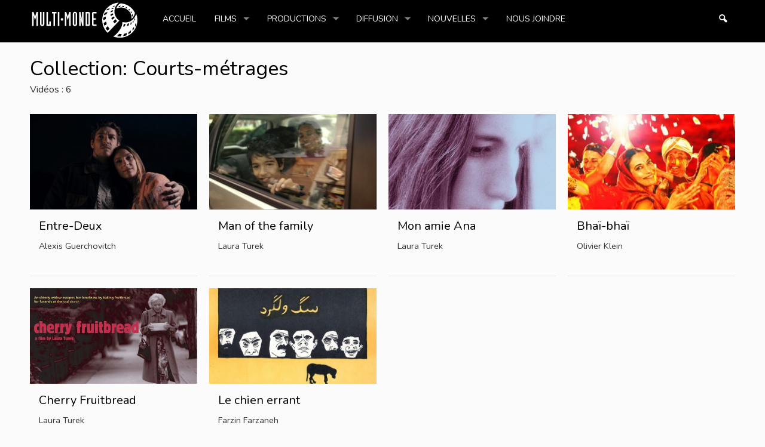

--- FILE ---
content_type: text/html; charset=UTF-8
request_url: https://multi-monde.ca/category/films/collection-courts-metrages/
body_size: 77114
content:
<!doctype html>
<html class="no-js" lang="fr-FR">
<head>
<meta charset="UTF-8" />
<meta name="viewport" content="width=device-width" />
<title>Collection: Courts-métrages Archives - Multi-Monde FR</title>

<link rel="preconnect" href="https://fonts.googleapis.com">
<link rel="preconnect" href="https://fonts.gstatic.com" crossorigin>
<link href="https://fonts.googleapis.com/css2?family=Nunito:ital,wght@0,300;0,400;0,600;0,700;1,300;1,400;1,600;1,700&display=swap" rel="stylesheet">
<script type="text/javascript" src="https://multi-monde.ca/wp-content/themes/multi-monde/scripts.js"> </script>
<meta name='robots' content='index, follow, max-image-preview:large, max-snippet:-1, max-video-preview:-1' />

	<!-- This site is optimized with the Yoast SEO plugin v26.7 - https://yoast.com/wordpress/plugins/seo/ -->
	<link rel="canonical" href="https://multi-monde.ca/category/films/collection-courts-metrages/" />
	<meta property="og:locale" content="fr_FR" />
	<meta property="og:type" content="article" />
	<meta property="og:title" content="Collection: Courts-métrages Archives - Multi-Monde FR" />
	<meta property="og:url" content="https://multi-monde.ca/category/films/collection-courts-metrages/" />
	<meta property="og:site_name" content="Multi-Monde FR" />
	<meta name="twitter:card" content="summary_large_image" />
	<meta name="twitter:site" content="@multimondefilms" />
	<script type="application/ld+json" class="yoast-schema-graph">{"@context":"https://schema.org","@graph":[{"@type":"CollectionPage","@id":"https://multi-monde.ca/category/films/collection-courts-metrages/","url":"https://multi-monde.ca/category/films/collection-courts-metrages/","name":"Collection: Courts-métrages Archives - Multi-Monde FR","isPartOf":{"@id":"https://multi-monde.ca/#website"},"primaryImageOfPage":{"@id":"https://multi-monde.ca/category/films/collection-courts-metrages/#primaryimage"},"image":{"@id":"https://multi-monde.ca/category/films/collection-courts-metrages/#primaryimage"},"thumbnailUrl":"https://multi-monde.ca/wp-content/uploads/2020/09/Entre-Deux-still-9-e1601214939143.jpg","breadcrumb":{"@id":"https://multi-monde.ca/category/films/collection-courts-metrages/#breadcrumb"},"inLanguage":"fr-FR"},{"@type":"ImageObject","inLanguage":"fr-FR","@id":"https://multi-monde.ca/category/films/collection-courts-metrages/#primaryimage","url":"https://multi-monde.ca/wp-content/uploads/2020/09/Entre-Deux-still-9-e1601214939143.jpg","contentUrl":"https://multi-monde.ca/wp-content/uploads/2020/09/Entre-Deux-still-9-e1601214939143.jpg","width":1747,"height":1017},{"@type":"BreadcrumbList","@id":"https://multi-monde.ca/category/films/collection-courts-metrages/#breadcrumb","itemListElement":[{"@type":"ListItem","position":1,"name":"Accueil","item":"https://multi-monde.ca/"},{"@type":"ListItem","position":2,"name":"Films","item":"https://multi-monde.ca/category/films/"},{"@type":"ListItem","position":3,"name":"Collection: Courts-métrages"}]},{"@type":"WebSite","@id":"https://multi-monde.ca/#website","url":"https://multi-monde.ca/","name":"Multi-Monde FR","description":"Production / Diffusion","potentialAction":[{"@type":"SearchAction","target":{"@type":"EntryPoint","urlTemplate":"https://multi-monde.ca/?s={search_term_string}"},"query-input":{"@type":"PropertyValueSpecification","valueRequired":true,"valueName":"search_term_string"}}],"inLanguage":"fr-FR"}]}</script>
	<!-- / Yoast SEO plugin. -->


<link rel='dns-prefetch' href='//ws.sharethis.com' />
<link rel='dns-prefetch' href='//maxcdn.bootstrapcdn.com' />
<link rel="alternate" type="application/rss+xml" title="Multi-Monde FR &raquo; Flux" href="https://multi-monde.ca/feed/" />
<link rel="alternate" type="application/rss+xml" title="Multi-Monde FR &raquo; Flux des commentaires" href="https://multi-monde.ca/comments/feed/" />
<link rel="alternate" type="application/rss+xml" title="Multi-Monde FR &raquo; Flux de la catégorie Collection: Courts-métrages" href="https://multi-monde.ca/category/films/collection-courts-metrages/feed/" />
<style id='wp-img-auto-sizes-contain-inline-css' type='text/css'>
img:is([sizes=auto i],[sizes^="auto," i]){contain-intrinsic-size:3000px 1500px}
/*# sourceURL=wp-img-auto-sizes-contain-inline-css */
</style>
<style id='wp-emoji-styles-inline-css' type='text/css'>

	img.wp-smiley, img.emoji {
		display: inline !important;
		border: none !important;
		box-shadow: none !important;
		height: 1em !important;
		width: 1em !important;
		margin: 0 0.07em !important;
		vertical-align: -0.1em !important;
		background: none !important;
		padding: 0 !important;
	}
/*# sourceURL=wp-emoji-styles-inline-css */
</style>
<style id='wp-block-library-inline-css' type='text/css'>
:root{--wp-block-synced-color:#7a00df;--wp-block-synced-color--rgb:122,0,223;--wp-bound-block-color:var(--wp-block-synced-color);--wp-editor-canvas-background:#ddd;--wp-admin-theme-color:#007cba;--wp-admin-theme-color--rgb:0,124,186;--wp-admin-theme-color-darker-10:#006ba1;--wp-admin-theme-color-darker-10--rgb:0,107,160.5;--wp-admin-theme-color-darker-20:#005a87;--wp-admin-theme-color-darker-20--rgb:0,90,135;--wp-admin-border-width-focus:2px}@media (min-resolution:192dpi){:root{--wp-admin-border-width-focus:1.5px}}.wp-element-button{cursor:pointer}:root .has-very-light-gray-background-color{background-color:#eee}:root .has-very-dark-gray-background-color{background-color:#313131}:root .has-very-light-gray-color{color:#eee}:root .has-very-dark-gray-color{color:#313131}:root .has-vivid-green-cyan-to-vivid-cyan-blue-gradient-background{background:linear-gradient(135deg,#00d084,#0693e3)}:root .has-purple-crush-gradient-background{background:linear-gradient(135deg,#34e2e4,#4721fb 50%,#ab1dfe)}:root .has-hazy-dawn-gradient-background{background:linear-gradient(135deg,#faaca8,#dad0ec)}:root .has-subdued-olive-gradient-background{background:linear-gradient(135deg,#fafae1,#67a671)}:root .has-atomic-cream-gradient-background{background:linear-gradient(135deg,#fdd79a,#004a59)}:root .has-nightshade-gradient-background{background:linear-gradient(135deg,#330968,#31cdcf)}:root .has-midnight-gradient-background{background:linear-gradient(135deg,#020381,#2874fc)}:root{--wp--preset--font-size--normal:16px;--wp--preset--font-size--huge:42px}.has-regular-font-size{font-size:1em}.has-larger-font-size{font-size:2.625em}.has-normal-font-size{font-size:var(--wp--preset--font-size--normal)}.has-huge-font-size{font-size:var(--wp--preset--font-size--huge)}.has-text-align-center{text-align:center}.has-text-align-left{text-align:left}.has-text-align-right{text-align:right}.has-fit-text{white-space:nowrap!important}#end-resizable-editor-section{display:none}.aligncenter{clear:both}.items-justified-left{justify-content:flex-start}.items-justified-center{justify-content:center}.items-justified-right{justify-content:flex-end}.items-justified-space-between{justify-content:space-between}.screen-reader-text{border:0;clip-path:inset(50%);height:1px;margin:-1px;overflow:hidden;padding:0;position:absolute;width:1px;word-wrap:normal!important}.screen-reader-text:focus{background-color:#ddd;clip-path:none;color:#444;display:block;font-size:1em;height:auto;left:5px;line-height:normal;padding:15px 23px 14px;text-decoration:none;top:5px;width:auto;z-index:100000}html :where(.has-border-color){border-style:solid}html :where([style*=border-top-color]){border-top-style:solid}html :where([style*=border-right-color]){border-right-style:solid}html :where([style*=border-bottom-color]){border-bottom-style:solid}html :where([style*=border-left-color]){border-left-style:solid}html :where([style*=border-width]){border-style:solid}html :where([style*=border-top-width]){border-top-style:solid}html :where([style*=border-right-width]){border-right-style:solid}html :where([style*=border-bottom-width]){border-bottom-style:solid}html :where([style*=border-left-width]){border-left-style:solid}html :where(img[class*=wp-image-]){height:auto;max-width:100%}:where(figure){margin:0 0 1em}html :where(.is-position-sticky){--wp-admin--admin-bar--position-offset:var(--wp-admin--admin-bar--height,0px)}@media screen and (max-width:600px){html :where(.is-position-sticky){--wp-admin--admin-bar--position-offset:0px}}

/*# sourceURL=wp-block-library-inline-css */
</style><style id='global-styles-inline-css' type='text/css'>
:root{--wp--preset--aspect-ratio--square: 1;--wp--preset--aspect-ratio--4-3: 4/3;--wp--preset--aspect-ratio--3-4: 3/4;--wp--preset--aspect-ratio--3-2: 3/2;--wp--preset--aspect-ratio--2-3: 2/3;--wp--preset--aspect-ratio--16-9: 16/9;--wp--preset--aspect-ratio--9-16: 9/16;--wp--preset--color--black: #000000;--wp--preset--color--cyan-bluish-gray: #abb8c3;--wp--preset--color--white: #ffffff;--wp--preset--color--pale-pink: #f78da7;--wp--preset--color--vivid-red: #cf2e2e;--wp--preset--color--luminous-vivid-orange: #ff6900;--wp--preset--color--luminous-vivid-amber: #fcb900;--wp--preset--color--light-green-cyan: #7bdcb5;--wp--preset--color--vivid-green-cyan: #00d084;--wp--preset--color--pale-cyan-blue: #8ed1fc;--wp--preset--color--vivid-cyan-blue: #0693e3;--wp--preset--color--vivid-purple: #9b51e0;--wp--preset--gradient--vivid-cyan-blue-to-vivid-purple: linear-gradient(135deg,rgb(6,147,227) 0%,rgb(155,81,224) 100%);--wp--preset--gradient--light-green-cyan-to-vivid-green-cyan: linear-gradient(135deg,rgb(122,220,180) 0%,rgb(0,208,130) 100%);--wp--preset--gradient--luminous-vivid-amber-to-luminous-vivid-orange: linear-gradient(135deg,rgb(252,185,0) 0%,rgb(255,105,0) 100%);--wp--preset--gradient--luminous-vivid-orange-to-vivid-red: linear-gradient(135deg,rgb(255,105,0) 0%,rgb(207,46,46) 100%);--wp--preset--gradient--very-light-gray-to-cyan-bluish-gray: linear-gradient(135deg,rgb(238,238,238) 0%,rgb(169,184,195) 100%);--wp--preset--gradient--cool-to-warm-spectrum: linear-gradient(135deg,rgb(74,234,220) 0%,rgb(151,120,209) 20%,rgb(207,42,186) 40%,rgb(238,44,130) 60%,rgb(251,105,98) 80%,rgb(254,248,76) 100%);--wp--preset--gradient--blush-light-purple: linear-gradient(135deg,rgb(255,206,236) 0%,rgb(152,150,240) 100%);--wp--preset--gradient--blush-bordeaux: linear-gradient(135deg,rgb(254,205,165) 0%,rgb(254,45,45) 50%,rgb(107,0,62) 100%);--wp--preset--gradient--luminous-dusk: linear-gradient(135deg,rgb(255,203,112) 0%,rgb(199,81,192) 50%,rgb(65,88,208) 100%);--wp--preset--gradient--pale-ocean: linear-gradient(135deg,rgb(255,245,203) 0%,rgb(182,227,212) 50%,rgb(51,167,181) 100%);--wp--preset--gradient--electric-grass: linear-gradient(135deg,rgb(202,248,128) 0%,rgb(113,206,126) 100%);--wp--preset--gradient--midnight: linear-gradient(135deg,rgb(2,3,129) 0%,rgb(40,116,252) 100%);--wp--preset--font-size--small: 13px;--wp--preset--font-size--medium: 20px;--wp--preset--font-size--large: 36px;--wp--preset--font-size--x-large: 42px;--wp--preset--spacing--20: 0.44rem;--wp--preset--spacing--30: 0.67rem;--wp--preset--spacing--40: 1rem;--wp--preset--spacing--50: 1.5rem;--wp--preset--spacing--60: 2.25rem;--wp--preset--spacing--70: 3.38rem;--wp--preset--spacing--80: 5.06rem;--wp--preset--shadow--natural: 6px 6px 9px rgba(0, 0, 0, 0.2);--wp--preset--shadow--deep: 12px 12px 50px rgba(0, 0, 0, 0.4);--wp--preset--shadow--sharp: 6px 6px 0px rgba(0, 0, 0, 0.2);--wp--preset--shadow--outlined: 6px 6px 0px -3px rgb(255, 255, 255), 6px 6px rgb(0, 0, 0);--wp--preset--shadow--crisp: 6px 6px 0px rgb(0, 0, 0);}:where(.is-layout-flex){gap: 0.5em;}:where(.is-layout-grid){gap: 0.5em;}body .is-layout-flex{display: flex;}.is-layout-flex{flex-wrap: wrap;align-items: center;}.is-layout-flex > :is(*, div){margin: 0;}body .is-layout-grid{display: grid;}.is-layout-grid > :is(*, div){margin: 0;}:where(.wp-block-columns.is-layout-flex){gap: 2em;}:where(.wp-block-columns.is-layout-grid){gap: 2em;}:where(.wp-block-post-template.is-layout-flex){gap: 1.25em;}:where(.wp-block-post-template.is-layout-grid){gap: 1.25em;}.has-black-color{color: var(--wp--preset--color--black) !important;}.has-cyan-bluish-gray-color{color: var(--wp--preset--color--cyan-bluish-gray) !important;}.has-white-color{color: var(--wp--preset--color--white) !important;}.has-pale-pink-color{color: var(--wp--preset--color--pale-pink) !important;}.has-vivid-red-color{color: var(--wp--preset--color--vivid-red) !important;}.has-luminous-vivid-orange-color{color: var(--wp--preset--color--luminous-vivid-orange) !important;}.has-luminous-vivid-amber-color{color: var(--wp--preset--color--luminous-vivid-amber) !important;}.has-light-green-cyan-color{color: var(--wp--preset--color--light-green-cyan) !important;}.has-vivid-green-cyan-color{color: var(--wp--preset--color--vivid-green-cyan) !important;}.has-pale-cyan-blue-color{color: var(--wp--preset--color--pale-cyan-blue) !important;}.has-vivid-cyan-blue-color{color: var(--wp--preset--color--vivid-cyan-blue) !important;}.has-vivid-purple-color{color: var(--wp--preset--color--vivid-purple) !important;}.has-black-background-color{background-color: var(--wp--preset--color--black) !important;}.has-cyan-bluish-gray-background-color{background-color: var(--wp--preset--color--cyan-bluish-gray) !important;}.has-white-background-color{background-color: var(--wp--preset--color--white) !important;}.has-pale-pink-background-color{background-color: var(--wp--preset--color--pale-pink) !important;}.has-vivid-red-background-color{background-color: var(--wp--preset--color--vivid-red) !important;}.has-luminous-vivid-orange-background-color{background-color: var(--wp--preset--color--luminous-vivid-orange) !important;}.has-luminous-vivid-amber-background-color{background-color: var(--wp--preset--color--luminous-vivid-amber) !important;}.has-light-green-cyan-background-color{background-color: var(--wp--preset--color--light-green-cyan) !important;}.has-vivid-green-cyan-background-color{background-color: var(--wp--preset--color--vivid-green-cyan) !important;}.has-pale-cyan-blue-background-color{background-color: var(--wp--preset--color--pale-cyan-blue) !important;}.has-vivid-cyan-blue-background-color{background-color: var(--wp--preset--color--vivid-cyan-blue) !important;}.has-vivid-purple-background-color{background-color: var(--wp--preset--color--vivid-purple) !important;}.has-black-border-color{border-color: var(--wp--preset--color--black) !important;}.has-cyan-bluish-gray-border-color{border-color: var(--wp--preset--color--cyan-bluish-gray) !important;}.has-white-border-color{border-color: var(--wp--preset--color--white) !important;}.has-pale-pink-border-color{border-color: var(--wp--preset--color--pale-pink) !important;}.has-vivid-red-border-color{border-color: var(--wp--preset--color--vivid-red) !important;}.has-luminous-vivid-orange-border-color{border-color: var(--wp--preset--color--luminous-vivid-orange) !important;}.has-luminous-vivid-amber-border-color{border-color: var(--wp--preset--color--luminous-vivid-amber) !important;}.has-light-green-cyan-border-color{border-color: var(--wp--preset--color--light-green-cyan) !important;}.has-vivid-green-cyan-border-color{border-color: var(--wp--preset--color--vivid-green-cyan) !important;}.has-pale-cyan-blue-border-color{border-color: var(--wp--preset--color--pale-cyan-blue) !important;}.has-vivid-cyan-blue-border-color{border-color: var(--wp--preset--color--vivid-cyan-blue) !important;}.has-vivid-purple-border-color{border-color: var(--wp--preset--color--vivid-purple) !important;}.has-vivid-cyan-blue-to-vivid-purple-gradient-background{background: var(--wp--preset--gradient--vivid-cyan-blue-to-vivid-purple) !important;}.has-light-green-cyan-to-vivid-green-cyan-gradient-background{background: var(--wp--preset--gradient--light-green-cyan-to-vivid-green-cyan) !important;}.has-luminous-vivid-amber-to-luminous-vivid-orange-gradient-background{background: var(--wp--preset--gradient--luminous-vivid-amber-to-luminous-vivid-orange) !important;}.has-luminous-vivid-orange-to-vivid-red-gradient-background{background: var(--wp--preset--gradient--luminous-vivid-orange-to-vivid-red) !important;}.has-very-light-gray-to-cyan-bluish-gray-gradient-background{background: var(--wp--preset--gradient--very-light-gray-to-cyan-bluish-gray) !important;}.has-cool-to-warm-spectrum-gradient-background{background: var(--wp--preset--gradient--cool-to-warm-spectrum) !important;}.has-blush-light-purple-gradient-background{background: var(--wp--preset--gradient--blush-light-purple) !important;}.has-blush-bordeaux-gradient-background{background: var(--wp--preset--gradient--blush-bordeaux) !important;}.has-luminous-dusk-gradient-background{background: var(--wp--preset--gradient--luminous-dusk) !important;}.has-pale-ocean-gradient-background{background: var(--wp--preset--gradient--pale-ocean) !important;}.has-electric-grass-gradient-background{background: var(--wp--preset--gradient--electric-grass) !important;}.has-midnight-gradient-background{background: var(--wp--preset--gradient--midnight) !important;}.has-small-font-size{font-size: var(--wp--preset--font-size--small) !important;}.has-medium-font-size{font-size: var(--wp--preset--font-size--medium) !important;}.has-large-font-size{font-size: var(--wp--preset--font-size--large) !important;}.has-x-large-font-size{font-size: var(--wp--preset--font-size--x-large) !important;}
/*# sourceURL=global-styles-inline-css */
</style>

<style id='classic-theme-styles-inline-css' type='text/css'>
/*! This file is auto-generated */
.wp-block-button__link{color:#fff;background-color:#32373c;border-radius:9999px;box-shadow:none;text-decoration:none;padding:calc(.667em + 2px) calc(1.333em + 2px);font-size:1.125em}.wp-block-file__button{background:#32373c;color:#fff;text-decoration:none}
/*# sourceURL=/wp-includes/css/classic-themes.min.css */
</style>
<link rel='stylesheet' id='sr7css-css' href='//multi-monde.ca/wp-content/plugins/revslider/public/css/sr7.css?ver=6.7.21' type='text/css' media='all' />
<link rel='stylesheet' id='cff-css' href='https://multi-monde.ca/wp-content/plugins/custom-facebook-feed/assets/css/cff-style.min.css?ver=4.3.4' type='text/css' media='all' />
<link rel='stylesheet' id='sb-font-awesome-css' href='https://maxcdn.bootstrapcdn.com/font-awesome/4.7.0/css/font-awesome.min.css?ver=6.9' type='text/css' media='all' />
<link rel='stylesheet' id='parent-style-css' href='https://multi-monde.ca/wp-content/themes/videostar/style.css?ver=6.9' type='text/css' media='all' />
<link rel='stylesheet' id='child-style-css' href='https://multi-monde.ca/wp-content/themes/multi-monde/style.css?ver=6.9' type='text/css' media='all' />
<link rel='stylesheet' id='richwp-style-css' href='https://multi-monde.ca/wp-content/themes/multi-monde/style.css?ver=6.9' type='text/css' media='all' />
<link rel='stylesheet' id='simcal-qtip-css' href='https://multi-monde.ca/wp-content/plugins/google-calendar-events/assets/generated/vendor/jquery.qtip.min.css?ver=3.6.0' type='text/css' media='all' />
<link rel='stylesheet' id='simcal-default-calendar-grid-css' href='https://multi-monde.ca/wp-content/plugins/google-calendar-events/assets/generated/default-calendar-grid.min.css?ver=3.6.0' type='text/css' media='all' />
<link rel='stylesheet' id='simcal-default-calendar-list-css' href='https://multi-monde.ca/wp-content/plugins/google-calendar-events/assets/generated/default-calendar-list.min.css?ver=3.6.0' type='text/css' media='all' />
<script type="text/javascript" src="//multi-monde.ca/wp-content/plugins/revslider/public/js/libs/tptools.js?ver=6.7.21" id="tp-tools-js" async="async" data-wp-strategy="async"></script>
<script type="text/javascript" src="//multi-monde.ca/wp-content/plugins/revslider/public/js/sr7.js?ver=6.7.21" id="sr7-js" async="async" data-wp-strategy="async"></script>
<script type="text/javascript" src="https://multi-monde.ca/wp-includes/js/jquery/jquery.min.js?ver=3.7.1" id="jquery-core-js"></script>
<script type="text/javascript" src="https://multi-monde.ca/wp-includes/js/jquery/jquery-migrate.min.js?ver=3.4.1" id="jquery-migrate-js"></script>
<script type="text/javascript" src="https://multi-monde.ca/wp-content/themes/videostar/js/modernizr-2.6.1.min.js?ver=1.0" id="modernizr-js"></script>
<script id='st_insights_js' type="text/javascript" src="https://ws.sharethis.com/button/st_insights.js?publisher=eba0f3ba-f9ab-408c-bc68-c28af5afe749&amp;product=feather&amp;ver=1762886775" id="feather-sharethis-js"></script>
<link rel="https://api.w.org/" href="https://multi-monde.ca/wp-json/" /><link rel="alternate" title="JSON" type="application/json" href="https://multi-monde.ca/wp-json/wp/v2/categories/12" /><link rel="EditURI" type="application/rsd+xml" title="RSD" href="https://multi-monde.ca/xmlrpc.php?rsd" />
<meta name="generator" content="WordPress 6.9" />
<link rel="alternate" href="https://multi-monde.ca/category/films/collection-courts-metrages/" hreflang="x-default" />
<style type="text/css">
@font-face {
  font-family: 'richicons';
  src: url('https://multi-monde.ca/wp-content/themes/videostar/font/richicons.eot?23407897');
  src: url('https://multi-monde.ca/wp-content/themes/videostar/font/richicons.eot?23407897#iefix') format('embedded-opentype'),
    url('https://multi-monde.ca/wp-content/themes/videostar/font/richicons.woff?23407897') format('woff'),
    url('https://multi-monde.ca/wp-content/themes/videostar/font/richicons.ttf?23407897') format('truetype'),
    url('https://multi-monde.ca/wp-content/themes/videostar/font/richicons.svg?23407897#richicons') format('svg');
    font-weight: normal;
    font-style: normal;
  }
a, a:hover, h1 a:hover, h2 a:hover, h3 a:hover, h4 a:hover, h5 a:hover, h6 a:hover, h1.entry-title a:hover, .sf-menu a:hover, li.current-menu-item a, .meta-nav a, .meta-nav a:hover, #respond .required, .widget-area a:hover, .footer-widget-area a:hover, #colophon a:hover, .nav-previous a span, .nav-next a span, .postformatlabel a span, .paginate a:hover, .paginate a:active, .paginate .current, #cancel-comment-reply-link{color:#d11870;} a.styledbutton, a.more-link, input[type="submit"]#submit, input[type="submit"] {background:#d11870;}  a:hover{color:#00adef;} a:hover.styledbutton, a:hover.more-link, input[type="submit"]:hover#submit, input[type="submit"]:hover {background:#00adef;}</style>

<style type="text/css"></style>
<link rel="preconnect" href="https://fonts.googleapis.com">
<link rel="preconnect" href="https://fonts.gstatic.com/" crossorigin>
<meta name="generator" content="Powered by Slider Revolution 6.7.21 - responsive, Mobile-Friendly Slider Plugin for WordPress with comfortable drag and drop interface." />
<style>
.synved-social-resolution-single {
display: inline-block;
}
.synved-social-resolution-normal {
display: inline-block;
}
.synved-social-resolution-hidef {
display: none;
}

@media only screen and (min--moz-device-pixel-ratio: 2),
only screen and (-o-min-device-pixel-ratio: 2/1),
only screen and (-webkit-min-device-pixel-ratio: 2),
only screen and (min-device-pixel-ratio: 2),
only screen and (min-resolution: 2dppx),
only screen and (min-resolution: 192dpi) {
	.synved-social-resolution-normal {
	display: none;
	}
	.synved-social-resolution-hidef {
	display: inline-block;
	}
}
</style><link rel="icon" href="https://multi-monde.ca/wp-content/uploads/2024/11/favicon-512-45x45.png" sizes="32x32" />
<link rel="icon" href="https://multi-monde.ca/wp-content/uploads/2024/11/favicon-512-220x220.png" sizes="192x192" />
<link rel="apple-touch-icon" href="https://multi-monde.ca/wp-content/uploads/2024/11/favicon-512-220x220.png" />
<meta name="msapplication-TileImage" content="https://multi-monde.ca/wp-content/uploads/2024/11/favicon-512-300x300.png" />
<script>
	window._tpt			??= {};
	window.SR7			??= {};
	_tpt.R				??= {};
	_tpt.R.fonts		??= {};
	_tpt.R.fonts.customFonts??= {};
	SR7.devMode			=  false;
	SR7.F 				??= {};
	SR7.G				??= {};
	SR7.LIB				??= {};
	SR7.E				??= {};
	SR7.E.gAddons		??= {};
	SR7.E.php 			??= {};
	SR7.E.nonce			= '135cb0b429';
	SR7.E.ajaxurl		= 'https://multi-monde.ca/wp-admin/admin-ajax.php';
	SR7.E.resturl		= 'https://multi-monde.ca/wp-json/';
	SR7.E.slug_path		= 'revslider/revslider.php';
	SR7.E.slug			= 'revslider';
	SR7.E.plugin_url	= 'https://multi-monde.ca/wp-content/plugins/revslider/';
	SR7.E.wp_plugin_url = 'https://multi-monde.ca/wp-content/plugins/';
	SR7.E.revision		= '6.7.21';
	SR7.E.fontBaseUrl	= '';
	SR7.G.breakPoints 	= [1240,1024,778,480];
	SR7.E.modules 		= ['module','page','slide','layer','draw','animate','srtools','canvas','defaults','carousel','navigation','media','modifiers','migration'];
	SR7.E.libs 			= ['WEBGL'];
	SR7.E.css 			= ['csslp','cssbtns','cssfilters','cssnav','cssmedia'];
	SR7.E.resources		= {};
	SR7.JSON			??= {};
/*! Slider Revolution 7.0 - Page Processor */
!function(){"use strict";window.SR7??={},window._tpt??={},SR7.version="Slider Revolution 6.7.16",_tpt.getWinDim=function(t){_tpt.screenHeightWithUrlBar??=window.innerHeight;let e=SR7.F?.modal?.visible&&SR7.M[SR7.F.module.getIdByAlias(SR7.F.modal.requested)];_tpt.scrollBar=window.innerWidth!==document.documentElement.clientWidth||e&&window.innerWidth!==e.c.module.clientWidth,_tpt.winW=window.innerWidth-(_tpt.scrollBar||"prepare"==t?_tpt.scrollBarW??_tpt.mesureScrollBar():0),_tpt.winH=window.innerHeight,_tpt.winWAll=document.documentElement.clientWidth},_tpt.getResponsiveLevel=function(t,e){SR7.M[e];return _tpt.closestGE(t,_tpt.winWAll)},_tpt.mesureScrollBar=function(){let t=document.createElement("div");return t.className="RSscrollbar-measure",t.style.width="100px",t.style.height="100px",t.style.overflow="scroll",t.style.position="absolute",t.style.top="-9999px",document.body.appendChild(t),_tpt.scrollBarW=t.offsetWidth-t.clientWidth,document.body.removeChild(t),_tpt.scrollBarW},_tpt.loadCSS=async function(t,e,s){return s?_tpt.R.fonts.required[e].status=1:(_tpt.R[e]??={},_tpt.R[e].status=1),new Promise(((n,i)=>{if(_tpt.isStylesheetLoaded(t))s?_tpt.R.fonts.required[e].status=2:_tpt.R[e].status=2,n();else{const l=document.createElement("link");l.rel="stylesheet";let o="text",r="css";l["type"]=o+"/"+r,l.href=t,l.onload=()=>{s?_tpt.R.fonts.required[e].status=2:_tpt.R[e].status=2,n()},l.onerror=()=>{s?_tpt.R.fonts.required[e].status=3:_tpt.R[e].status=3,i(new Error(`Failed to load CSS: ${t}`))},document.head.appendChild(l)}}))},_tpt.addContainer=function(t){const{tag:e="div",id:s,class:n,datas:i,textContent:l,iHTML:o}=t,r=document.createElement(e);if(s&&""!==s&&(r.id=s),n&&""!==n&&(r.className=n),i)for(const[t,e]of Object.entries(i))"style"==t?r.style.cssText=e:r.setAttribute(`data-${t}`,e);return l&&(r.textContent=l),o&&(r.innerHTML=o),r},_tpt.collector=function(){return{fragment:new DocumentFragment,add(t){var e=_tpt.addContainer(t);return this.fragment.appendChild(e),e},append(t){t.appendChild(this.fragment)}}},_tpt.isStylesheetLoaded=function(t){let e=t.split("?")[0];return Array.from(document.querySelectorAll('link[rel="stylesheet"], link[rel="preload"]')).some((t=>t.href.split("?")[0]===e))},_tpt.preloader={requests:new Map,preloaderTemplates:new Map,show:function(t,e){if(!e||!t)return;const{type:s,color:n}=e;if(s<0||"off"==s)return;const i=`preloader_${s}`;let l=this.preloaderTemplates.get(i);l||(l=this.build(s,n),this.preloaderTemplates.set(i,l)),this.requests.has(t)||this.requests.set(t,{count:0});const o=this.requests.get(t);clearTimeout(o.timer),o.count++,1===o.count&&(o.timer=setTimeout((()=>{o.preloaderClone=l.cloneNode(!0),o.anim&&o.anim.kill(),void 0!==_tpt.gsap?o.anim=_tpt.gsap.fromTo(o.preloaderClone,1,{opacity:0},{opacity:1}):o.preloaderClone.classList.add("sr7-fade-in"),t.appendChild(o.preloaderClone)}),150))},hide:function(t){if(!this.requests.has(t))return;const e=this.requests.get(t);e.count--,e.count<0&&(e.count=0),e.anim&&e.anim.kill(),0===e.count&&(clearTimeout(e.timer),e.preloaderClone&&(e.preloaderClone.classList.remove("sr7-fade-in"),e.anim=_tpt.gsap.to(e.preloaderClone,.3,{opacity:0,onComplete:function(){e.preloaderClone.remove()}})))},state:function(t){if(!this.requests.has(t))return!1;return this.requests.get(t).count>0},build:(t,e="#ffffff",s="")=>{if(t<0||"off"===t)return null;const n=parseInt(t);if(t="prlt"+n,isNaN(n))return null;if(_tpt.loadCSS(SR7.E.plugin_url+"public/css/preloaders/t"+n+".css","preloader_"+t),isNaN(n)||n<6){const i=`background-color:${e}`,l=1===n||2==n?i:"",o=3===n||4==n?i:"",r=_tpt.collector();["dot1","dot2","bounce1","bounce2","bounce3"].forEach((t=>r.add({tag:"div",class:t,datas:{style:o}})));const d=_tpt.addContainer({tag:"sr7-prl",class:`${t} ${s}`,datas:{style:l}});return r.append(d),d}{let i={};if(7===n){let t;e.startsWith("#")?(t=e.replace("#",""),t=`rgba(${parseInt(t.substring(0,2),16)}, ${parseInt(t.substring(2,4),16)}, ${parseInt(t.substring(4,6),16)}, `):e.startsWith("rgb")&&(t=e.slice(e.indexOf("(")+1,e.lastIndexOf(")")).split(",").map((t=>t.trim())),t=`rgba(${t[0]}, ${t[1]}, ${t[2]}, `),t&&(i.style=`border-top-color: ${t}0.65); border-bottom-color: ${t}0.15); border-left-color: ${t}0.65); border-right-color: ${t}0.15)`)}else 12===n&&(i.style=`background:${e}`);const l=[10,0,4,2,5,9,0,4,4,2][n-6],o=_tpt.collector(),r=o.add({tag:"div",class:"sr7-prl-inner",datas:i});Array.from({length:l}).forEach((()=>r.appendChild(o.add({tag:"span",datas:{style:`background:${e}`}}))));const d=_tpt.addContainer({tag:"sr7-prl",class:`${t} ${s}`});return o.append(d),d}}},SR7.preLoader={show:(t,e)=>{"off"!==(SR7.M[t]?.settings?.pLoader?.type??"off")&&_tpt.preloader.show(e||SR7.M[t].c.module,SR7.M[t]?.settings?.pLoader??{color:"#fff",type:10})},hide:(t,e)=>{"off"!==(SR7.M[t]?.settings?.pLoader?.type??"off")&&_tpt.preloader.hide(e||SR7.M[t].c.module)},state:(t,e)=>_tpt.preloader.state(e||SR7.M[t].c.module)},_tpt.prepareModuleHeight=function(t){window.SR7.M??={},window.SR7.M[t.id]??={},"ignore"==t.googleFont&&(SR7.E.ignoreGoogleFont=!0);let e=window.SR7.M[t.id];if(null==_tpt.scrollBarW&&_tpt.mesureScrollBar(),e.c??={},e.states??={},e.settings??={},e.settings.size??={},t.fixed&&(e.settings.fixed=!0),e.c.module=document.getElementById(t.id),e.c.adjuster=e.c.module.getElementsByTagName("sr7-adjuster")[0],e.c.content=e.c.module.getElementsByTagName("sr7-content")[0],"carousel"==t.type&&(e.c.carousel=e.c.content.getElementsByTagName("sr7-carousel")[0]),null==e.c.module||null==e.c.module)return;t.plType&&t.plColor&&(e.settings.pLoader={type:t.plType,color:t.plColor}),void 0!==t.plType&&"off"!==t.plType&&SR7.preLoader.show(t.id,e.c.module),_tpt.winW||_tpt.getWinDim("prepare"),_tpt.getWinDim();let s=""+e.c.module.dataset?.modal;"modal"==s||"true"==s||"undefined"!==s&&"false"!==s||(e.settings.size.fullWidth=t.size.fullWidth,e.LEV??=_tpt.getResponsiveLevel(window.SR7.G.breakPoints,t.id),t.vpt=_tpt.fillArray(t.vpt,5),e.settings.vPort=t.vpt[e.LEV],void 0!==t.el&&"720"==t.el[4]&&t.gh[4]!==t.el[4]&&"960"==t.el[3]&&t.gh[3]!==t.el[3]&&"768"==t.el[2]&&t.gh[2]!==t.el[2]&&delete t.el,e.settings.size.height=null==t.el||null==t.el[e.LEV]||0==t.el[e.LEV]||"auto"==t.el[e.LEV]?_tpt.fillArray(t.gh,5,-1):_tpt.fillArray(t.el,5,-1),e.settings.size.width=_tpt.fillArray(t.gw,5,-1),e.settings.size.minHeight=_tpt.fillArray(t.mh??[0],5,-1),e.cacheSize={fullWidth:e.settings.size?.fullWidth,fullHeight:e.settings.size?.fullHeight},void 0!==t.off&&(t.off?.t&&(e.settings.size.m??={})&&(e.settings.size.m.t=t.off.t),t.off?.b&&(e.settings.size.m??={})&&(e.settings.size.m.b=t.off.b),t.off?.l&&(e.settings.size.p??={})&&(e.settings.size.p.l=t.off.l),t.off?.r&&(e.settings.size.p??={})&&(e.settings.size.p.r=t.off.r),e.offsetPrepared=!0),_tpt.updatePMHeight(t.id,t,!0))},_tpt.updatePMHeight=(t,e,s)=>{let n=SR7.M[t];var i=n.settings.size.fullWidth?_tpt.winW:n.c.module.parentNode.offsetWidth;i=0===i||isNaN(i)?_tpt.winW:i;let l=n.settings.size.width[n.LEV]||n.settings.size.width[n.LEV++]||n.settings.size.width[n.LEV--]||i,o=n.settings.size.height[n.LEV]||n.settings.size.height[n.LEV++]||n.settings.size.height[n.LEV--]||0,r=n.settings.size.minHeight[n.LEV]||n.settings.size.minHeight[n.LEV++]||n.settings.size.minHeight[n.LEV--]||0;if(o="auto"==o?0:o,o=parseInt(o),"carousel"!==e.type&&(i-=parseInt(e.onw??0)||0),n.MP=!n.settings.size.fullWidth&&i<l||_tpt.winW<l?Math.min(1,i/l):1,e.size.fullScreen||e.size.fullHeight){let t=parseInt(e.fho)||0,s=(""+e.fho).indexOf("%")>-1;e.newh=_tpt.winH-(s?_tpt.winH*t/100:t)}else e.newh=n.MP*Math.max(o,r);if(e.newh+=(parseInt(e.onh??0)||0)+(parseInt(e.carousel?.pt)||0)+(parseInt(e.carousel?.pb)||0),void 0!==e.slideduration&&(e.newh=Math.max(e.newh,parseInt(e.slideduration)/3)),e.shdw&&_tpt.buildShadow(e.id,e),n.c.adjuster.style.height=e.newh+"px",n.c.module.style.height=e.newh+"px",n.c.content.style.height=e.newh+"px",n.states.heightPrepared=!0,n.dims??={},n.dims.moduleRect=n.c.module.getBoundingClientRect(),n.c.content.style.left="-"+n.dims.moduleRect.left+"px",!n.settings.size.fullWidth)return s&&requestAnimationFrame((()=>{i!==n.c.module.parentNode.offsetWidth&&_tpt.updatePMHeight(e.id,e)})),void _tpt.bgStyle(e.id,e,window.innerWidth==_tpt.winW,!0);_tpt.bgStyle(e.id,e,window.innerWidth==_tpt.winW,!0),requestAnimationFrame((function(){s&&requestAnimationFrame((()=>{i!==n.c.module.parentNode.offsetWidth&&_tpt.updatePMHeight(e.id,e)}))})),n.earlyResizerFunction||(n.earlyResizerFunction=function(){requestAnimationFrame((function(){_tpt.getWinDim(),_tpt.moduleDefaults(e.id,e),_tpt.updateSlideBg(t,!0)}))},window.addEventListener("resize",n.earlyResizerFunction))},_tpt.buildShadow=function(t,e){let s=SR7.M[t];null==s.c.shadow&&(s.c.shadow=document.createElement("sr7-module-shadow"),s.c.shadow.classList.add("sr7-shdw-"+e.shdw),s.c.content.appendChild(s.c.shadow))},_tpt.bgStyle=async(t,e,s,n,i)=>{const l=SR7.M[t];if((e=e??l.settings).fixed&&!l.c.module.classList.contains("sr7-top-fixed")&&(l.c.module.classList.add("sr7-top-fixed"),l.c.module.style.position="fixed",l.c.module.style.width="100%",l.c.module.style.top="0px",l.c.module.style.left="0px",l.c.module.style.pointerEvents="none",l.c.module.style.zIndex=5e3,l.c.content.style.pointerEvents="none"),null==l.c.bgcanvas){let t=document.createElement("sr7-module-bg"),o=!1;if("string"==typeof e?.bg?.color&&e?.bg?.color.includes("{"))if(_tpt.gradient&&_tpt.gsap)e.bg.color=_tpt.gradient.convert(e.bg.color);else try{let t=JSON.parse(e.bg.color);(t?.orig||t?.string)&&(e.bg.color=JSON.parse(e.bg.color))}catch(t){return}let r="string"==typeof e?.bg?.color?e?.bg?.color||"transparent":e?.bg?.color?.string??e?.bg?.color?.orig??e?.bg?.color?.color??"transparent";if(t.style["background"+(String(r).includes("grad")?"":"Color")]=r,("transparent"!==r||i)&&(o=!0),l.offsetPrepared&&(t.style.visibility="hidden"),e?.bg?.image?.src&&(t.style.backgroundImage=`url(${e?.bg?.image.src})`,t.style.backgroundSize=""==(e.bg.image?.size??"")?"cover":e.bg.image.size,t.style.backgroundPosition=e.bg.image.position,t.style.backgroundRepeat=""==e.bg.image.repeat||null==e.bg.image.repeat?"no-repeat":e.bg.image.repeat,o=!0),!o)return;l.c.bgcanvas=t,e.size.fullWidth?t.style.width=_tpt.winW-(s&&_tpt.winH<document.body.offsetHeight?_tpt.scrollBarW:0)+"px":n&&(t.style.width=l.c.module.offsetWidth+"px"),e.sbt?.use?l.c.content.appendChild(l.c.bgcanvas):l.c.module.appendChild(l.c.bgcanvas)}l.c.bgcanvas.style.height=void 0!==e.newh?e.newh+"px":("carousel"==e.type?l.dims.module.h:l.dims.content.h)+"px",l.c.bgcanvas.style.left=!s&&e.sbt?.use||l.c.bgcanvas.closest("SR7-CONTENT")?"0px":"-"+(l?.dims?.moduleRect?.left??0)+"px"},_tpt.updateSlideBg=function(t,e){const s=SR7.M[t];let n=s.settings;s?.c?.bgcanvas&&(n.size.fullWidth?s.c.bgcanvas.style.width=_tpt.winW-(e&&_tpt.winH<document.body.offsetHeight?_tpt.scrollBarW:0)+"px":preparing&&(s.c.bgcanvas.style.width=s.c.module.offsetWidth+"px"))},_tpt.moduleDefaults=(t,e)=>{let s=SR7.M[t];null!=s&&null!=s.c&&null!=s.c.module&&(s.dims??={},s.dims.moduleRect=s.c.module.getBoundingClientRect(),s.c.content.style.left="-"+s.dims.moduleRect.left+"px",s.c.content.style.width=_tpt.winW-_tpt.scrollBarW+"px","carousel"==e.type&&(s.c.module.style.overflow="visible"),_tpt.bgStyle(t,e,window.innerWidth==_tpt.winW))},_tpt.getOffset=t=>{var e=t.getBoundingClientRect(),s=window.pageXOffset||document.documentElement.scrollLeft,n=window.pageYOffset||document.documentElement.scrollTop;return{top:e.top+n,left:e.left+s}},_tpt.fillArray=function(t,e){let s,n;t=Array.isArray(t)?t:[t];let i=Array(e),l=t.length;for(n=0;n<t.length;n++)i[n+(e-l)]=t[n],null==s&&"#"!==t[n]&&(s=t[n]);for(let t=0;t<e;t++)void 0!==i[t]&&"#"!=i[t]||(i[t]=s),s=i[t];return i},_tpt.closestGE=function(t,e){let s=Number.MAX_VALUE,n=-1;for(let i=0;i<t.length;i++)t[i]-1>=e&&t[i]-1-e<s&&(s=t[i]-1-e,n=i);return++n}}();</script>
<noscript><style id="rocket-lazyload-nojs-css">.rll-youtube-player, [data-lazy-src]{display:none !important;}</style></noscript>
<!-- favicon -->
<link rel="shortcut icon" href="https://multi-monde.ca/wp-content/themes/multi-monde/img/favicon.png" />

<link href="https://multi-monde.ca/wp-content/themes/multi-mondeimg/favicon.png" rel="apple-touch-icon" />
<link href="https://multi-monde.ca/wp-content/themes/multi-monde/img/favicon-76x76.png" rel="apple-touch-icon" sizes="76x76" />
<link href="https://multi-monde.ca/wp-content/themes/multi-monde/img/favicon-120x120.png" rel="apple-touch-icon" sizes="120x120" />
<link href="https://multi-monde.ca/wp-content/themes/multi-monde/img/favicon-152x152.png" rel="apple-touch-icon" sizes="152x152" />
<link href="https://multi-monde.ca/wp-content/themes/multi-monde/img/favicon-180x180.png" rel="apple-touch-icon" sizes="180x180" />
<link href="https://multi-monde.ca/wp-content/themes/multi-monde/img/favicon-192x192.png" rel="icon" sizes="192x192" />
<link href="https://multi-monde.ca/wp-content/themes/multi-monde/img/favicon-120x120.png" rel="icon" sizes="128x128" />

<!-- Google tag (gtag.js) -->
<script async defer src="https://www.googletagmanager.com/gtag/js?id=G-EVWJRWHEVG"></script>
<script>
  window.dataLayer = window.dataLayer || [];
  function gtag(){dataLayer.push(arguments);}
  gtag('js', new Date());

  gtag('config', 'G-EVWJRWHEVG', {cookie_flags: 'SameSite=None;Secure'});
</script>

</head>
<body data-rsssl=1 class="archive category category-collection-courts-metrages category-12 wp-theme-videostar wp-child-theme-multi-monde bg">
	
	<nav id="navigation">
		<div id="access" class="container_16 containermargin">
			<div class="nav1">
                				<a class="logo" href="https://multi-monde.ca/" title="Multi-Monde FR - Production / Diffusion"><img src="https://multi-monde.ca/wp-content/uploads/2015/05/multi-monde-accueil-logo.png" alt="Multi-Monde FR - Production / Diffusion"/> </a>
				                
				<div class="menu-principal-container"><ul id="primary" class="sf-menu"><li id="menu-item-747" class="menu-item menu-item-type-custom menu-item-object-custom menu-item-home menu-item-747"><a href="https://multi-monde.ca/">Accueil</a></li>
<li id="menu-item-57" class="menu-item menu-item-type-taxonomy menu-item-object-category current-category-ancestor current-menu-ancestor current-category-parent menu-item-has-children menu-item-57"><a href="https://multi-monde.ca/category/films/">Films</a>
<ul class="sub-menu">
	<li id="menu-item-746" class="menu-item menu-item-type-custom menu-item-object-custom menu-item-746"><a href="https://multi-monde.ca/category/films/">Tous les films</a></li>
	<li id="menu-item-745" class="menu-item menu-item-type-taxonomy menu-item-object-category current-menu-ancestor current-menu-parent menu-item-has-children menu-item-745"><a href="https://multi-monde.ca/category/collections-de-films/">Les collections</a>
	<ul class="sub-menu">
		<li id="menu-item-555" class="menu-item menu-item-type-taxonomy menu-item-object-category menu-item-555"><a href="https://multi-monde.ca/category/films/collection-migration/">Collection: Migration &#8211; Immigration</a></li>
		<li id="menu-item-651" class="menu-item menu-item-type-taxonomy menu-item-object-category menu-item-651"><a href="https://multi-monde.ca/category/films/collection-musiques-rebelles/">Collection: Musiques Rebelles</a></li>
		<li id="menu-item-652" class="menu-item menu-item-type-taxonomy menu-item-object-category menu-item-652"><a href="https://multi-monde.ca/category/films/collection-identite/">Collection: Identité</a></li>
		<li id="menu-item-670" class="menu-item menu-item-type-taxonomy menu-item-object-category menu-item-670"><a href="https://multi-monde.ca/category/films/collection-environnement/">Collection: Environnement</a></li>
		<li id="menu-item-654" class="menu-item menu-item-type-taxonomy menu-item-object-category current-menu-item menu-item-654"><a href="https://multi-monde.ca/category/films/collection-courts-metrages/" aria-current="page">Collection: Courts-métrages</a></li>
	</ul>
</li>
</ul>
</li>
<li id="menu-item-58" class="menu-item menu-item-type-post_type menu-item-object-page current-category-parent menu-item-has-children menu-item-58"><a href="https://multi-monde.ca/productions-multi-monde/">Productions</a>
<ul class="sub-menu">
	<li id="menu-item-170" class="menu-item menu-item-type-post_type menu-item-object-page current-category-parent menu-item-170"><a href="https://multi-monde.ca/productions-multi-monde/">Produisez avec nous</a></li>
	<li id="menu-item-61" class="menu-item menu-item-type-post_type menu-item-object-page menu-item-has-children menu-item-61"><a href="https://multi-monde.ca/productions-multi-monde/la-maison/">La Maison</a>
	<ul class="sub-menu">
		<li id="menu-item-60" class="menu-item menu-item-type-post_type menu-item-object-page menu-item-60"><a href="https://multi-monde.ca/productions-multi-monde/lequipe/">L&#8217;équipe</a></li>
		<li id="menu-item-59" class="menu-item menu-item-type-post_type menu-item-object-page menu-item-59"><a href="https://multi-monde.ca/productions-multi-monde/les-collaborateurs/">Les collaborateurs</a></li>
	</ul>
</li>
</ul>
</li>
<li id="menu-item-63" class="menu-item menu-item-type-post_type menu-item-object-page menu-item-has-children menu-item-63"><a href="https://multi-monde.ca/diffusion-multi-monde/">Diffusion</a>
<ul class="sub-menu">
	<li id="menu-item-169" class="menu-item menu-item-type-post_type menu-item-object-page menu-item-has-children menu-item-169"><a href="https://multi-monde.ca/diffusion-multi-monde/">Diffusez avec nous</a>
	<ul class="sub-menu">
		<li id="menu-item-64" class="menu-item menu-item-type-post_type menu-item-object-page menu-item-64"><a href="https://multi-monde.ca/diffusion-multi-monde/lequipe/">L&#8217;équipe</a></li>
	</ul>
</li>
	<li id="menu-item-946" class="menu-item menu-item-type-post_type menu-item-object-page menu-item-946"><a href="https://multi-monde.ca/diffusion-multi-monde/ventes-institutionnelles/">Ventes institutionnelles</a></li>
</ul>
</li>
<li id="menu-item-66" class="menu-item menu-item-type-taxonomy menu-item-object-category menu-item-has-children menu-item-66"><a href="https://multi-monde.ca/category/nouvelles/">Nouvelles</a>
<ul class="sub-menu">
	<li id="menu-item-168" class="menu-item menu-item-type-custom menu-item-object-custom menu-item-168"><a href="https://multi-monde.ca/gce_feed/projections/">Projections</a></li>
</ul>
</li>
<li id="menu-item-67" class="menu-item menu-item-type-post_type menu-item-object-page menu-item-67"><a href="https://multi-monde.ca/nous-joindre/">Nous joindre</a></li>
</ul></div>				
                <div class="skip-link screen-reader-text">
					<a href="#content" title="Sauter vers le contenu">Sauter vers le contenu</a>
				</div>
				<div id="mobilemenu" class="notonscreen">
					<div id="menutrigger" class="icon-menu"> </div> 
					<form role="search" method="get" id="searchform" class="searchform" action="https://multi-monde.ca/">
				<div>
					<label class="screen-reader-text" for="s">Rechercher :</label>
					<input type="text" value="" name="s" id="s" />
					<input type="submit" id="searchsubmit" value="Rechercher" />
				</div>
			</form>					<div style="clear:both;"></div>
				</div>
				<ul id="iconmenu" class="sf-menu">	
												
					<li id="searchicon" class="notonmobile icon-search-1"><a href="">Search</a>
						<ul id="searchul" class="sub-menu" style="left:auto; right:0;">
							<li>
						<form role="search" method="get" id="searchform" class="searchform" action="https://multi-monde.ca/">
				<div>
					<label class="screen-reader-text" for="s">Rechercher :</label>
					<input type="text" value="" name="s" id="s" />
					<input type="submit" id="searchsubmit" value="Rechercher" />
				</div>
			</form>							</li>
						</ul>
					</li>
   
					</ul>
				<div style="clear:both;"></div>
			</div>
		</div><!-- #access -->
	</nav><!-- #navigation --><div id="wrapper">
	<div id="contentcontainer" class="container_16 containermargin">
		<div id="content">
 		  
 		<header class="grid_16">
			<div class="archiveheader">
					<h1 class="entry-title"><span>Collection: Courts-métrages</span></h1>
											                    <div class="querycount">Vidéos : 6</div>
                    			</div>
		</header>
 		  	
 		  			
												
		 			 		
		 						
				<article class="grid_one-fifth">
	<div class="boxes postlistboxes">
		<div class="featuredimage">				
            <a href="https://multi-monde.ca/entre-deux/" rel="bookmark"> 
               <img width="280" height="163" src="https://multi-monde.ca/wp-content/uploads/2020/09/Entre-Deux-still-9-e1601214939143.jpg" class="attachment-280x3000 size-280x3000 wp-post-image" alt="" decoding="async" srcset="https://multi-monde.ca/wp-content/uploads/2020/09/Entre-Deux-still-9-e1601214939143.jpg 1747w, https://multi-monde.ca/wp-content/uploads/2020/09/Entre-Deux-still-9-e1601214939143-300x175.jpg 300w, https://multi-monde.ca/wp-content/uploads/2020/09/Entre-Deux-still-9-e1601214939143-1024x596.jpg 1024w, https://multi-monde.ca/wp-content/uploads/2020/09/Entre-Deux-still-9-e1601214939143-768x447.jpg 768w, https://multi-monde.ca/wp-content/uploads/2020/09/Entre-Deux-still-9-e1601214939143-1536x894.jpg 1536w, https://multi-monde.ca/wp-content/uploads/2020/09/Entre-Deux-still-9-e1601214939143-220x128.jpg 220w, https://multi-monde.ca/wp-content/uploads/2020/09/Entre-Deux-still-9-e1601214939143-90x52.jpg 90w" sizes="(max-width: 280px) 100vw, 280px" />            </a>
        </div>
        <div class="postlisttitlewrap">
       		<h4 class="postlisttitle"><a href="https://multi-monde.ca/entre-deux/" rel="bookmark">Entre-Deux</a></h4>
        	            	<small class="postlistdate">Alexis Guerchovitch</small>
                    </div>
        <div style="clear:both;"></div>
        <a class="styledbutton notonscreenblock" href="https://multi-monde.ca/entre-deux/" rel="bookmark">Regarder</a>
  	</div>
</article>				
								
													 		
		 						
				<article class="grid_one-fifth">
	<div class="boxes postlistboxes">
		<div class="featuredimage">				
            <a href="https://multi-monde.ca/man-of-the-family/" rel="bookmark"> 
               <img width="280" height="160" src="https://multi-monde.ca/wp-content/uploads/2008/06/Screen-Shot-2015-06-25-at-2.50.48-PM-e1435258881875.png" class="attachment-280x3000 size-280x3000 wp-post-image" alt="" decoding="async" srcset="https://multi-monde.ca/wp-content/uploads/2008/06/Screen-Shot-2015-06-25-at-2.50.48-PM-e1435258881875.png 1052w, https://multi-monde.ca/wp-content/uploads/2008/06/Screen-Shot-2015-06-25-at-2.50.48-PM-e1435258881875-300x171.png 300w, https://multi-monde.ca/wp-content/uploads/2008/06/Screen-Shot-2015-06-25-at-2.50.48-PM-e1435258881875-1024x585.png 1024w, https://multi-monde.ca/wp-content/uploads/2008/06/Screen-Shot-2015-06-25-at-2.50.48-PM-e1435258881875-220x126.png 220w, https://multi-monde.ca/wp-content/uploads/2008/06/Screen-Shot-2015-06-25-at-2.50.48-PM-e1435258881875-90x51.png 90w" sizes="(max-width: 280px) 100vw, 280px" />            </a>
        </div>
        <div class="postlisttitlewrap">
       		<h4 class="postlisttitle"><a href="https://multi-monde.ca/man-of-the-family/" rel="bookmark">Man of the family</a></h4>
        	            	<small class="postlistdate">Laura Turek</small>
                    </div>
        <div style="clear:both;"></div>
        <a class="styledbutton notonscreenblock" href="https://multi-monde.ca/man-of-the-family/" rel="bookmark">Regarder</a>
  	</div>
</article>				
								
													 		
		 						
				<article class="grid_one-fifth">
	<div class="boxes postlistboxes">
		<div class="featuredimage">				
            <a href="https://multi-monde.ca/mon-amie-ana/" rel="bookmark"> 
               <img width="280" height="180" src="https://multi-monde.ca/wp-content/uploads/2015/06/posterAna-e1436210953716.jpg" class="attachment-280x3000 size-280x3000 wp-post-image" alt="" decoding="async" fetchpriority="high" srcset="https://multi-monde.ca/wp-content/uploads/2015/06/posterAna-e1436210953716.jpg 616w, https://multi-monde.ca/wp-content/uploads/2015/06/posterAna-e1436210953716-300x193.jpg 300w, https://multi-monde.ca/wp-content/uploads/2015/06/posterAna-e1436210953716-220x142.jpg 220w, https://multi-monde.ca/wp-content/uploads/2015/06/posterAna-e1436210953716-90x58.jpg 90w" sizes="(max-width: 280px) 100vw, 280px" />            </a>
        </div>
        <div class="postlisttitlewrap">
       		<h4 class="postlisttitle"><a href="https://multi-monde.ca/mon-amie-ana/" rel="bookmark">Mon amie Ana</a></h4>
        	            	<small class="postlistdate">Laura Turek</small>
                    </div>
        <div style="clear:both;"></div>
        <a class="styledbutton notonscreenblock" href="https://multi-monde.ca/mon-amie-ana/" rel="bookmark">Regarder</a>
  	</div>
</article>				
								
													 		
		 						
				<article class="grid_one-fifth">
	<div class="boxes postlistboxes">
		<div class="featuredimage">				
            <a href="https://multi-monde.ca/bhai-bhai/" rel="bookmark"> 
               <img width="280" height="233" src="https://multi-monde.ca/wp-content/uploads/2015/06/Bhai-bhai_carton_01c_light-web-e1435955722227.jpg" class="attachment-280x3000 size-280x3000 wp-post-image" alt="" decoding="async" loading="lazy" srcset="https://multi-monde.ca/wp-content/uploads/2015/06/Bhai-bhai_carton_01c_light-web-e1435955722227.jpg 374w, https://multi-monde.ca/wp-content/uploads/2015/06/Bhai-bhai_carton_01c_light-web-e1435955722227-300x249.jpg 300w, https://multi-monde.ca/wp-content/uploads/2015/06/Bhai-bhai_carton_01c_light-web-e1435955722227-220x183.jpg 220w, https://multi-monde.ca/wp-content/uploads/2015/06/Bhai-bhai_carton_01c_light-web-e1435955722227-90x75.jpg 90w" sizes="auto, (max-width: 280px) 100vw, 280px" />            </a>
        </div>
        <div class="postlisttitlewrap">
       		<h4 class="postlisttitle"><a href="https://multi-monde.ca/bhai-bhai/" rel="bookmark">Bhaï-bhaï</a></h4>
        	            	<small class="postlistdate"> Olivier Klein</small>
                    </div>
        <div style="clear:both;"></div>
        <a class="styledbutton notonscreenblock" href="https://multi-monde.ca/bhai-bhai/" rel="bookmark">Regarder</a>
  	</div>
</article>				
				<div style="clear:both;"></div>				
													 		
		 						
				<article class="grid_one-fifth">
	<div class="boxes postlistboxes">
		<div class="featuredimage">				
            <a href="https://multi-monde.ca/cherry-fruitbread/" rel="bookmark"> 
               <img width="280" height="180" src="https://multi-monde.ca/wp-content/uploads/2015/06/Poster-Cherryfruitb-web-e1437753625927.jpg" class="attachment-280x3000 size-280x3000 wp-post-image" alt="" decoding="async" loading="lazy" />            </a>
        </div>
        <div class="postlisttitlewrap">
       		<h4 class="postlisttitle"><a href="https://multi-monde.ca/cherry-fruitbread/" rel="bookmark">Cherry Fruitbread</a></h4>
        	            	<small class="postlistdate">Laura Turek</small>
                    </div>
        <div style="clear:both;"></div>
        <a class="styledbutton notonscreenblock" href="https://multi-monde.ca/cherry-fruitbread/" rel="bookmark">Regarder</a>
  	</div>
</article>				
								
													 		
		 						
				<article class="grid_one-fifth">
	<div class="boxes postlistboxes">
		<div class="featuredimage">				
            <a href="https://multi-monde.ca/le-chien-errant/" rel="bookmark"> 
               <img width="280" height="164" src="https://multi-monde.ca/wp-content/uploads/2015/06/Affichette-Chien-e1435958695260.jpg" class="attachment-280x3000 size-280x3000 wp-post-image" alt="" decoding="async" loading="lazy" srcset="https://multi-monde.ca/wp-content/uploads/2015/06/Affichette-Chien-e1435958695260.jpg 932w, https://multi-monde.ca/wp-content/uploads/2015/06/Affichette-Chien-e1435958695260-300x176.jpg 300w, https://multi-monde.ca/wp-content/uploads/2015/06/Affichette-Chien-e1435958695260-220x129.jpg 220w, https://multi-monde.ca/wp-content/uploads/2015/06/Affichette-Chien-e1435958695260-90x53.jpg 90w" sizes="auto, (max-width: 280px) 100vw, 280px" />            </a>
        </div>
        <div class="postlisttitlewrap">
       		<h4 class="postlisttitle"><a href="https://multi-monde.ca/le-chien-errant/" rel="bookmark">Le chien errant</a></h4>
        	            	<small class="postlistdate">Farzin Farzaneh</small>
                    </div>
        <div style="clear:both;"></div>
        <a class="styledbutton notonscreenblock" href="https://multi-monde.ca/le-chien-errant/" rel="bookmark">Regarder</a>
  	</div>
</article>				
								
													<div style="clear:both;"></div>
				</div><!-- #content -->
		<div style="clear:both;"></div>
	</div><!-- #contentcontainer -->
</div><!-- #wrapper -->
<div style="clear:both;"></div>
		<div id="footerwidgets" class="notonmobile">
			<div id="footer-widget-area" class="container_16 containermargin">
					<div id="first" class="footer-widget-area grid_4">
						<ul>
							<li id="text-2" class="footerboxes widget-container-bottom widget_text"><h3 class="widget-title-bottom">POUR UN CINÉMA ENGAGÉ</h3>			<div class="textwidget"><p>&nbsp;</p>
<h4><a href="https://multi-monde.ca/diffusion-multi-monde/">Diffusion Multi-Monde</a></h4>
<p>Diffusion Multi-Monde distribue des films qui touchent, qui informent, qui éveillent.<br />
<a href="https://multi-monde.ca/diffusion-multi-monde/">Diffusez avec nous »</a></p>
<p>&nbsp;</p>
<h4><a href="https://multi-monde.ca/productions-multi-monde/">Productions Multi-Monde</a></h4>
<p>Réalise et produit des documentaires à caractère social et politique, ainsi que des œuvres de fiction et d’animation.<br />
<a href="https://multi-monde.ca/productions-multi-monde/">Produisez avec nous »</a></p>
</div>
		</li>						</ul>
					</div>

				<div id="second" class="footer-widget-area grid_4">
					<ul>
						<li id="gce_widget-2" class="footerboxes widget-container-bottom widget_gce_widget"><h3 class="widget-title-bottom">Projections</h3><div class="simcal-calendar simcal-default-calendar simcal-default-calendar-grid simcal-default-calendar-light" data-calendar-id="143" data-timezone="America/Toronto" data-offset="-18000" data-week-start="1" data-calendar-start="1768712400" data-calendar-end="1768712400" data-events-first="0" data-events-last="0">
			
            <table class="simcal-calendar-grid"
                   data-event-bubble-trigger="click">
                <thead class="simcal-calendar-head">
                <tr>
					                        <th class="simcal-nav simcal-prev-wrapper" colspan="1">
                            <button class="simcal-nav-button simcal-month-nav simcal-prev" title="Mois préccédent" aria-label="Mois préccédent"><i class="simcal-icon-left"></i></button>
                        </th>
					                    <th colspan="5"
                        class="simcal-nav simcal-current"
                        data-calendar-current="1768712400">
						<h3> <span class="simcal-current-month">janvier</span>  <span class="simcal-current-year">2026</span> </h3>                    </th>
					                        <th class="simcal-nav simcal-next-wrapper" colspan="1">
                            <button class="simcal-nav-button simcal-month-nav simcal-next" title="Mois suivant" aria-label="Mois suivant"><i class="simcal-icon-right"></i></button>
                        </th>
					                </tr>
                <tr>
					                        <th class="simcal-week-day simcal-week-day-1"
                            data-screen-small="l"
                            data-screen-medium="lun"
                            data-screen-large="lundi">lun</th>
						                        <th class="simcal-week-day simcal-week-day-2"
                            data-screen-small="m"
                            data-screen-medium="mar"
                            data-screen-large="mardi">mar</th>
						                        <th class="simcal-week-day simcal-week-day-3"
                            data-screen-small="m"
                            data-screen-medium="mer"
                            data-screen-large="mercredi">mer</th>
						                        <th class="simcal-week-day simcal-week-day-4"
                            data-screen-small="j"
                            data-screen-medium="jeu"
                            data-screen-large="jeudi">jeu</th>
						                        <th class="simcal-week-day simcal-week-day-5"
                            data-screen-small="v"
                            data-screen-medium="ven"
                            data-screen-large="vendredi">ven</th>
						                        <th class="simcal-week-day simcal-week-day-6"
                            data-screen-small="s"
                            data-screen-medium="sam"
                            data-screen-large="samedi">sam</th>
						                            <th class="simcal-week-day simcal-week-day-0"
                                data-screen-small="d"
                                data-screen-medium="dim"
                                data-screen-large="dimanche">dim</th>
							                </tr>
                </thead>

				<tbody class="simcal-month simcal-month-1">
	<tr class="simcal-week simcal-week-1"><td class="simcal-day simcal-day-void "></td>
<td class="simcal-day simcal-day-void "></td>
<td class="simcal-day simcal-day-void simcal-day-void-last"></td>
<td class="simcal-day-1 simcal-weekday-4 simcal-past simcal-day" data-events-count="0">
	<div>
		<span class="simcal-day-label simcal-day-number">1</span>
		<span class="simcal-no-events"></span>
		<span class="simcal-events-dots" style="display: none;"></span>
	</div>
</td>
<td class="simcal-day-2 simcal-weekday-5 simcal-past simcal-day" data-events-count="0">
	<div>
		<span class="simcal-day-label simcal-day-number">2</span>
		<span class="simcal-no-events"></span>
		<span class="simcal-events-dots" style="display: none;"></span>
	</div>
</td>
<td class="simcal-day-3 simcal-weekday-6 simcal-past simcal-day" data-events-count="0">
	<div>
		<span class="simcal-day-label simcal-day-number">3</span>
		<span class="simcal-no-events"></span>
		<span class="simcal-events-dots" style="display: none;"></span>
	</div>
</td>
<td class="simcal-day-4 simcal-weekday-0 simcal-past simcal-day" data-events-count="0">
	<div>
		<span class="simcal-day-label simcal-day-number">4</span>
		<span class="simcal-no-events"></span>
		<span class="simcal-events-dots" style="display: none;"></span>
	</div>
</td>
</tr><tr class="simcal-week simcal-week-1">
<td class="simcal-day-5 simcal-weekday-1 simcal-past simcal-day" data-events-count="0">
	<div>
		<span class="simcal-day-label simcal-day-number">5</span>
		<span class="simcal-no-events"></span>
		<span class="simcal-events-dots" style="display: none;"></span>
	</div>
</td>
<td class="simcal-day-6 simcal-weekday-2 simcal-past simcal-day" data-events-count="0">
	<div>
		<span class="simcal-day-label simcal-day-number">6</span>
		<span class="simcal-no-events"></span>
		<span class="simcal-events-dots" style="display: none;"></span>
	</div>
</td>
<td class="simcal-day-7 simcal-weekday-3 simcal-past simcal-day" data-events-count="0">
	<div>
		<span class="simcal-day-label simcal-day-number">7</span>
		<span class="simcal-no-events"></span>
		<span class="simcal-events-dots" style="display: none;"></span>
	</div>
</td>
<td class="simcal-day-8 simcal-weekday-4 simcal-past simcal-day" data-events-count="0">
	<div>
		<span class="simcal-day-label simcal-day-number">8</span>
		<span class="simcal-no-events"></span>
		<span class="simcal-events-dots" style="display: none;"></span>
	</div>
</td>
<td class="simcal-day-9 simcal-weekday-5 simcal-past simcal-day" data-events-count="0">
	<div>
		<span class="simcal-day-label simcal-day-number">9</span>
		<span class="simcal-no-events"></span>
		<span class="simcal-events-dots" style="display: none;"></span>
	</div>
</td>
<td class="simcal-day-10 simcal-weekday-6 simcal-past simcal-day" data-events-count="0">
	<div>
		<span class="simcal-day-label simcal-day-number">10</span>
		<span class="simcal-no-events"></span>
		<span class="simcal-events-dots" style="display: none;"></span>
	</div>
</td>
<td class="simcal-day-11 simcal-weekday-0 simcal-past simcal-day" data-events-count="0">
	<div>
		<span class="simcal-day-label simcal-day-number">11</span>
		<span class="simcal-no-events"></span>
		<span class="simcal-events-dots" style="display: none;"></span>
	</div>
</td>
</tr><tr class="simcal-week simcal-week-2">
<td class="simcal-day-12 simcal-weekday-1 simcal-past simcal-day" data-events-count="0">
	<div>
		<span class="simcal-day-label simcal-day-number">12</span>
		<span class="simcal-no-events"></span>
		<span class="simcal-events-dots" style="display: none;"></span>
	</div>
</td>
<td class="simcal-day-13 simcal-weekday-2 simcal-past simcal-day" data-events-count="0">
	<div>
		<span class="simcal-day-label simcal-day-number">13</span>
		<span class="simcal-no-events"></span>
		<span class="simcal-events-dots" style="display: none;"></span>
	</div>
</td>
<td class="simcal-day-14 simcal-weekday-3 simcal-past simcal-day" data-events-count="0">
	<div>
		<span class="simcal-day-label simcal-day-number">14</span>
		<span class="simcal-no-events"></span>
		<span class="simcal-events-dots" style="display: none;"></span>
	</div>
</td>
<td class="simcal-day-15 simcal-weekday-4 simcal-past simcal-day" data-events-count="0">
	<div>
		<span class="simcal-day-label simcal-day-number">15</span>
		<span class="simcal-no-events"></span>
		<span class="simcal-events-dots" style="display: none;"></span>
	</div>
</td>
<td class="simcal-day-16 simcal-weekday-5 simcal-past simcal-day" data-events-count="0">
	<div>
		<span class="simcal-day-label simcal-day-number">16</span>
		<span class="simcal-no-events"></span>
		<span class="simcal-events-dots" style="display: none;"></span>
	</div>
</td>
<td class="simcal-day-17 simcal-weekday-6 simcal-past simcal-day" data-events-count="0">
	<div>
		<span class="simcal-day-label simcal-day-number">17</span>
		<span class="simcal-no-events"></span>
		<span class="simcal-events-dots" style="display: none;"></span>
	</div>
</td>
<td class="simcal-day-18 simcal-weekday-0 simcal-today simcal-present simcal-day" data-events-count="0">
	<div style="border: 1px solid #1e73be;">
		<span class="simcal-day-label simcal-day-number" style="background-color: #1e73be; color: #ffffff">18</span>
		<span class="simcal-no-events"></span>
		<span class="simcal-events-dots" style="display: none;"></span>
	</div>
</td>
</tr><tr class="simcal-week simcal-week-3">
<td class="simcal-day-19 simcal-weekday-1 simcal-future simcal-day" data-events-count="0">
	<div>
		<span class="simcal-day-label simcal-day-number">19</span>
		<span class="simcal-no-events"></span>
		<span class="simcal-events-dots" style="display: none;"></span>
	</div>
</td>
<td class="simcal-day-20 simcal-weekday-2 simcal-future simcal-day" data-events-count="0">
	<div>
		<span class="simcal-day-label simcal-day-number">20</span>
		<span class="simcal-no-events"></span>
		<span class="simcal-events-dots" style="display: none;"></span>
	</div>
</td>
<td class="simcal-day-21 simcal-weekday-3 simcal-future simcal-day" data-events-count="0">
	<div>
		<span class="simcal-day-label simcal-day-number">21</span>
		<span class="simcal-no-events"></span>
		<span class="simcal-events-dots" style="display: none;"></span>
	</div>
</td>
<td class="simcal-day-22 simcal-weekday-4 simcal-future simcal-day" data-events-count="0">
	<div>
		<span class="simcal-day-label simcal-day-number">22</span>
		<span class="simcal-no-events"></span>
		<span class="simcal-events-dots" style="display: none;"></span>
	</div>
</td>
<td class="simcal-day-23 simcal-weekday-5 simcal-future simcal-day" data-events-count="0">
	<div>
		<span class="simcal-day-label simcal-day-number">23</span>
		<span class="simcal-no-events"></span>
		<span class="simcal-events-dots" style="display: none;"></span>
	</div>
</td>
<td class="simcal-day-24 simcal-weekday-6 simcal-future simcal-day" data-events-count="0">
	<div>
		<span class="simcal-day-label simcal-day-number">24</span>
		<span class="simcal-no-events"></span>
		<span class="simcal-events-dots" style="display: none;"></span>
	</div>
</td>
<td class="simcal-day-25 simcal-weekday-0 simcal-future simcal-day" data-events-count="0">
	<div>
		<span class="simcal-day-label simcal-day-number">25</span>
		<span class="simcal-no-events"></span>
		<span class="simcal-events-dots" style="display: none;"></span>
	</div>
</td>
</tr><tr class="simcal-week simcal-week-4">
<td class="simcal-day-26 simcal-weekday-1 simcal-future simcal-day" data-events-count="0">
	<div>
		<span class="simcal-day-label simcal-day-number">26</span>
		<span class="simcal-no-events"></span>
		<span class="simcal-events-dots" style="display: none;"></span>
	</div>
</td>
<td class="simcal-day-27 simcal-weekday-2 simcal-future simcal-day" data-events-count="0">
	<div>
		<span class="simcal-day-label simcal-day-number">27</span>
		<span class="simcal-no-events"></span>
		<span class="simcal-events-dots" style="display: none;"></span>
	</div>
</td>
<td class="simcal-day-28 simcal-weekday-3 simcal-future simcal-day" data-events-count="0">
	<div>
		<span class="simcal-day-label simcal-day-number">28</span>
		<span class="simcal-no-events"></span>
		<span class="simcal-events-dots" style="display: none;"></span>
	</div>
</td>
<td class="simcal-day-29 simcal-weekday-4 simcal-future simcal-day" data-events-count="0">
	<div>
		<span class="simcal-day-label simcal-day-number">29</span>
		<span class="simcal-no-events"></span>
		<span class="simcal-events-dots" style="display: none;"></span>
	</div>
</td>
<td class="simcal-day-30 simcal-weekday-5 simcal-future simcal-day" data-events-count="0">
	<div>
		<span class="simcal-day-label simcal-day-number">30</span>
		<span class="simcal-no-events"></span>
		<span class="simcal-events-dots" style="display: none;"></span>
	</div>
</td>
<td class="simcal-day-31 simcal-weekday-6 simcal-future simcal-day" data-events-count="0">
	<div>
		<span class="simcal-day-label simcal-day-number">31</span>
		<span class="simcal-no-events"></span>
		<span class="simcal-events-dots" style="display: none;"></span>
	</div>
</td>
<td class="simcal-day simcal-day-void simcal-day-void-last"></td>
	</tr>
</tbody>
	 			
            </table>

			<small class="simcal-powered simcal-align-right">Propulsé par <a href="https://simplecalendar.io" target="_blank">Simple Calendar</a>.</small></div></li>					</ul>
				</div>

				<div id="thirdf" class="footer-widget-area grid_4">
					<ul>
						<li id="text-3" class="footerboxes widget-container-bottom widget_text">			<div class="textwidget"><div class="cff-wrapper">
<div class="cff-wrapper-ctn " >
<div id="cff"  class="cff cff-list-container  cff-default-styles  cff-mob-cols-1 cff-tab-cols-1 cff-dark "   style="width:100%;"   data-char="200" >
<div class="cff-error-msg">
<div>
		<i class="fa fa-lock" aria-hidden="true" style="margin-right: 5px;"></i><b>Ce message est uniquement visible par les administrateurs/administratrices.</b><br />
		Problème d’affichage des publications Facebook. Mise en cache de sauvegarde en cours.					<br /><a href="javascript:void(0);" id="cff-show-error" onclick="cffShowError()">Cliquer pour afficher l’erreur</a><br />
			<script type="text/javascript">function cffShowError() { document.getElementById("cff-error-reason").style.display = "block"; document.getElementById("cff-show-error").style.display = "none"; }</script>
			</div>
<div id="cff-error-reason">
									<b>Erreur:</b> Error validating access token: The session has been invalidated because the user changed their password or Facebook has changed the session for security reasons.													<b>Type:</b> OAuthException
			</div>
</div>
<div class="cff-posts-wrap">
<div class="cff-likebox cff-bottom" >
		<iframe title="Likebox Iframe" src="" class="fb_iframe_widget" data-likebox-id="269662629840531" data-likebox-width="300" data-likebox-header="" data-hide-cover="" data-hide-cta="" data-likebox-faces="" data-height="130" data-locale="en_US" scrolling="no" allowTransparency="true" allow="encrypted-media" ></iframe>
</div>
</div>
<p><input class="cff-pag-url" type="hidden" data-locatornonce="d139d67437" data-cff-shortcode="{&quot;feed&quot;: &quot;1&quot;}" data-post-id="" data-feed-id="269662629840531"></div>
</div>
<div class="cff-clear"></div>
</div>
</div>
		</li>					</ul>
				</div>

				<div id="fourth" class="footer-widget-area grid_4">
					<ul>
						<li id="custom_html-2" class="widget_text footerboxes widget-container-bottom widget_custom_html"><h3 class="widget-title-bottom">Suivez-nous&#8230;</h3><div class="textwidget custom-html-widget"><a 
href="https://www.facebook.com/multimonde"><img class="icone" src="https://multi-monde.ca/wp-content/uploads/2015/06/facebook.png" alt="Page Facebook Multi-Monde"></a>

<a href="https://www.facebook.com/groups/9128545517/"><img class="icone" src="https://multi-monde.ca/wp-content/uploads/2015/06/groupe-facebook.png" alt="Groupe Facebook Multi-Monde"></a>

<a href="https://twitter.com/multimondefilms"><img  class="icone" src="https://multi-monde.ca/wp-content/uploads/2023/10/icons8-x-30.png" alt="Twitter Multi-Monde"></a>

<a href="https://www.instagram.com/multimondefilms/"><img  class="icone" src="https://multi-monde.ca/wp-content/uploads/2023/10/icons8-instagram-30.png" alt="Instagram Multi-Monde"></a></div></li><li id="custom_html-3" class="widget_text footerboxes widget-container-bottom widget_custom_html"><div class="textwidget custom-html-widget"><h4>Multi-Monde</h4>
5333 Avenue Casgrain, Bureau 515<br>
Montréal (Québec)  H2T 1X3<br>
CANADA<br>
<br>
Tél : +1 514 842-4047<br></div></li><li id="mslswidget-3" class="footerboxes widget-container-bottom widget_mslswidget">Aucune traduction disponible trouvée</li>					</ul>
				</div>

			</div>			
		</div>
		
<div id="footer">
	<div id="colophon"  class="container_16 containermargin">
		<div id="footer-info">
			<div id="copyright"> © 2024 <a href="https://multi-monde.ca" title="Multi-Monde">Productions Multi-Monde  —  Diffusion Multi-Monde </a> | Montréal (Québec) Canada | <a href="https://multi-monde.ca/wp-admin" title="Se connecter">Se connecter</a> <a class="author-site" href="http://www.zaa.cc" title="[ ZAA.CC ] Design web">Site web réalisé par [ ZAA.CC ] Design web</a></div>
				<div style="clear:both;"></div></div>		
	</div><!-- #colophon -->
	<div style="clear:both;"></div>
	</div><!-- #footer -->
	<script type="speculationrules">
{"prefetch":[{"source":"document","where":{"and":[{"href_matches":"/*"},{"not":{"href_matches":["/wp-*.php","/wp-admin/*","/wp-content/uploads/*","/wp-content/*","/wp-content/plugins/*","/wp-content/themes/multi-monde/*","/wp-content/themes/videostar/*","/*\\?(.+)"]}},{"not":{"selector_matches":"a[rel~=\"nofollow\"]"}},{"not":{"selector_matches":".no-prefetch, .no-prefetch a"}}]},"eagerness":"conservative"}]}
</script>
<!-- Custom Facebook Feed JS -->
<script type="text/javascript">var cffajaxurl = "https://multi-monde.ca/wp-admin/admin-ajax.php";
var cfflinkhashtags = "true";
</script>
<script type="text/javascript" src="https://multi-monde.ca/wp-content/plugins/custom-facebook-feed/assets/js/cff-scripts.min.js?ver=4.3.4" id="cffscripts-js"></script>
<script type="text/javascript" src="https://multi-monde.ca/wp-content/themes/videostar/js/plugins.js?ver=1.0" id="plugins-js"></script>
<script type="text/javascript" src="https://multi-monde.ca/wp-content/plugins/google-calendar-events/assets/generated/vendor/jquery.qtip.min.js?ver=3.6.0" id="simcal-qtip-js"></script>
<script type="text/javascript" id="simcal-default-calendar-js-extra">
/* <![CDATA[ */
var simcal_default_calendar = {"ajax_url":"/wp-admin/admin-ajax.php","nonce":"da55667065","locale":"fr_FR","text_dir":"ltr","months":{"full":["janvier","f\u00e9vrier","mars","avril","mai","juin","juillet","ao\u00fbt","septembre","octobre","novembre","d\u00e9cembre"],"short":["Jan","F\u00e9v","Mar","Avr","Mai","Juin","Juil","Ao\u00fbt","Sep","Oct","Nov","D\u00e9c"]},"days":{"full":["dimanche","lundi","mardi","mercredi","jeudi","vendredi","samedi"],"short":["dim","lun","mar","mer","jeu","ven","sam"]},"meridiem":{"AM":"AM","am":"am","PM":"PM","pm":"pm"}};
//# sourceURL=simcal-default-calendar-js-extra
/* ]]> */
</script>
<script type="text/javascript" src="https://multi-monde.ca/wp-content/plugins/google-calendar-events/assets/generated/default-calendar.min.js?ver=3.6.0" id="simcal-default-calendar-js"></script>
<script type="text/javascript" src="https://multi-monde.ca/wp-content/plugins/google-calendar-events/assets/generated/vendor/imagesloaded.pkgd.min.js?ver=3.6.0" id="simplecalendar-imagesloaded-js"></script>
<script id="wp-emoji-settings" type="application/json">
{"baseUrl":"https://s.w.org/images/core/emoji/17.0.2/72x72/","ext":".png","svgUrl":"https://s.w.org/images/core/emoji/17.0.2/svg/","svgExt":".svg","source":{"concatemoji":"https://multi-monde.ca/wp-includes/js/wp-emoji-release.min.js?ver=6.9"}}
</script>
<script type="module">
/* <![CDATA[ */
/*! This file is auto-generated */
const a=JSON.parse(document.getElementById("wp-emoji-settings").textContent),o=(window._wpemojiSettings=a,"wpEmojiSettingsSupports"),s=["flag","emoji"];function i(e){try{var t={supportTests:e,timestamp:(new Date).valueOf()};sessionStorage.setItem(o,JSON.stringify(t))}catch(e){}}function c(e,t,n){e.clearRect(0,0,e.canvas.width,e.canvas.height),e.fillText(t,0,0);t=new Uint32Array(e.getImageData(0,0,e.canvas.width,e.canvas.height).data);e.clearRect(0,0,e.canvas.width,e.canvas.height),e.fillText(n,0,0);const a=new Uint32Array(e.getImageData(0,0,e.canvas.width,e.canvas.height).data);return t.every((e,t)=>e===a[t])}function p(e,t){e.clearRect(0,0,e.canvas.width,e.canvas.height),e.fillText(t,0,0);var n=e.getImageData(16,16,1,1);for(let e=0;e<n.data.length;e++)if(0!==n.data[e])return!1;return!0}function u(e,t,n,a){switch(t){case"flag":return n(e,"\ud83c\udff3\ufe0f\u200d\u26a7\ufe0f","\ud83c\udff3\ufe0f\u200b\u26a7\ufe0f")?!1:!n(e,"\ud83c\udde8\ud83c\uddf6","\ud83c\udde8\u200b\ud83c\uddf6")&&!n(e,"\ud83c\udff4\udb40\udc67\udb40\udc62\udb40\udc65\udb40\udc6e\udb40\udc67\udb40\udc7f","\ud83c\udff4\u200b\udb40\udc67\u200b\udb40\udc62\u200b\udb40\udc65\u200b\udb40\udc6e\u200b\udb40\udc67\u200b\udb40\udc7f");case"emoji":return!a(e,"\ud83e\u1fac8")}return!1}function f(e,t,n,a){let r;const o=(r="undefined"!=typeof WorkerGlobalScope&&self instanceof WorkerGlobalScope?new OffscreenCanvas(300,150):document.createElement("canvas")).getContext("2d",{willReadFrequently:!0}),s=(o.textBaseline="top",o.font="600 32px Arial",{});return e.forEach(e=>{s[e]=t(o,e,n,a)}),s}function r(e){var t=document.createElement("script");t.src=e,t.defer=!0,document.head.appendChild(t)}a.supports={everything:!0,everythingExceptFlag:!0},new Promise(t=>{let n=function(){try{var e=JSON.parse(sessionStorage.getItem(o));if("object"==typeof e&&"number"==typeof e.timestamp&&(new Date).valueOf()<e.timestamp+604800&&"object"==typeof e.supportTests)return e.supportTests}catch(e){}return null}();if(!n){if("undefined"!=typeof Worker&&"undefined"!=typeof OffscreenCanvas&&"undefined"!=typeof URL&&URL.createObjectURL&&"undefined"!=typeof Blob)try{var e="postMessage("+f.toString()+"("+[JSON.stringify(s),u.toString(),c.toString(),p.toString()].join(",")+"));",a=new Blob([e],{type:"text/javascript"});const r=new Worker(URL.createObjectURL(a),{name:"wpTestEmojiSupports"});return void(r.onmessage=e=>{i(n=e.data),r.terminate(),t(n)})}catch(e){}i(n=f(s,u,c,p))}t(n)}).then(e=>{for(const n in e)a.supports[n]=e[n],a.supports.everything=a.supports.everything&&a.supports[n],"flag"!==n&&(a.supports.everythingExceptFlag=a.supports.everythingExceptFlag&&a.supports[n]);var t;a.supports.everythingExceptFlag=a.supports.everythingExceptFlag&&!a.supports.flag,a.supports.everything||((t=a.source||{}).concatemoji?r(t.concatemoji):t.wpemoji&&t.twemoji&&(r(t.twemoji),r(t.wpemoji)))});
//# sourceURL=https://multi-monde.ca/wp-includes/js/wp-emoji-loader.min.js
/* ]]> */
</script>
</body>
</html>

--- FILE ---
content_type: text/css
request_url: https://multi-monde.ca/wp-content/themes/multi-monde/style.css?ver=6.9
body_size: 13042
content:
/*

Theme Name: Multi-Monde

Theme URI: http://www.zaa.cc

Author: [ ZAA.CC ] Design web

Author URI: http://www.zaa.cc

Template: videostar

Description: VideoStar Theme Live Demo: http://richwp.com/themes/wp-video-theme/

Version: 1.0.0

Tags: video, custom-menu, threaded-comments, translation-ready, full-width-template, theme-options

Text Domain: multimonde

License: GNU General Public License v2.0

License URI: http://www.gnu.org/licenses/gpl-2.0.html



Copyright 2013 & 2014 by RichWP

Changelog:	V1.0.0 - 2013-03-28 Release of - VideoStar Theme

Changelog:	V2.0.0 - 2014-08-04 Translation Strings Update, German Language File, Navigation Update, Icons



Rose: #d11870;

Bleu: #00adef;

Gris: #666; 

*/
@font-face {
  font-family: 'Multi-Monde';
  src: url('lang/IndustriaLTStd-Solid.eot');
  src: local('☺'), url('lang/IndustriaLTStd-Solid.woff') format('woff'), url('lang/IndustriaLTStd-Solid.ttf') format('truetype'), url('lang/IndustriaLTStd-Solid.svg') format('svg');
}
html, body, .bg, .sf-menu, .sf-menu *, #colophon {
  font-family: 'Nunito', Verdana, Geneva, sans-serif;
}
h1, h2, h3, h4, h5, h6, h1.entry-title {
  font-family: 'Nunito', Verdana, Geneva, sans-serif;
  color: #000;
  font-weight: normal;
}
h1 a, h2 a, h3 a, h4 a, h5 a, h6 a {
  color: #000;
}
h4, h5, h6 {
  font-size: 20px;
}
img.icone:hover {
  -webkit-filter: grayscale(100%);
  filter: grayscale(100%);
}
/* Header */
#navigation {
  background-color: #000;
  text-transform: uppercase;
}
.logo {
  float: left;
  margin-right: 25px;
}
.menu-principal-container {
  padding-top: 11px;
}
.sf-menu a {
  padding: 0.8em 1.1em;
}
.sf-menu a, .sf-menu a:hover, .sub-menu li a {
  color: #fff !important;
}
.sf-menu ul li, .sf-menu li:hover, .sf-menu li.sfHover, .sf-menu li.current-menu-item {
  background-color: #666;
}
.sf-arrows .sf-with-ul::after {
  border-color: rgba(255, 255, 255, 0.5) transparent transparent;
}
.sf-menu ul ul li, ul.sub-menu li:hover, ul.sub-menu li.sfHover, ul.sub-menu li.current-menu-item {
  background-color: #000;
}
[class^="icon-"], [class*=" icon-"], [class^="icon-"]::before, [class*=" icon-"]::before, #searchicon a, #searchicon a::before {
  color: #ffffff;
}
#searchicon div {
  background-color: #666;
}
/* Search box */
#contentcontainer input[type="text"], #contentcontainer input[type="password"], #contentcontainer input[type="email"], textarea, #contentcontainer textarea {
  border: 1px solid #5d5d5e;
}
/* Footer */
#copyright, .footernav {
  width: 100%;
}
.widget-area, .footer-widget-area {
  font-family: 'Nunito', Verdana, Geneva, sans-serif;
}
#footer {
  background-color: #000;
}
#colophon {
  color: #fff;
}
#colophon a {
  color: #fff;
}
.footer-widget-area {
  border-top: 1px solid #e6e6e6;
}
#colophon a.author-site {
  float: right;
  color: rgba(51, 51, 51, 1);
  font-size: 80%;
}
/* Widget */
.widget-container, .footerboxes {
  background-color: transparent;
}
.widget-title, .widget-title a, .widget-title-bottom, .widget-title-bottom a {
  color: #000;
  font-family: "Multi-Monde", Verdana, Geneva, sans-serif;
  font-size: 32px;
  text-transform: uppercase;
}
.footer-widget-area h4, .footer-widget-area h4 a {
  color: #000;
}
.footer-widget-area a {
  color: #d11870;
}
.footer-widget-area a:hover {
  text-decoration: underline;
}
.footer-widget-area h3.rpwe-title {
  font-size: 15px;
  margin-bottom: 0;
}
.footer-widget-area .rpwe-time {
  font-size: 13px;
  color: #666;
}
.rpwe-img {
  float: left;
  padding: 0 10px 20px 0;
}
.widget-area ul li, .footer-widget-area ul li {
  clear: both;
}
#sidebar .rpwe-img, #sidebar .rpwe-aligncenter {
  text-align: left;
  float: none;
  padding: 0;
}
#sidebar .rpwe-li {
  text-align: left;
  padding-bottom: 20px;
}
/* Google widget */
.simcal-default-calendar-grid.simcal-default-calendar-light .simcal-today .simcal-day-number  {
background-color: #d11870 !important;
    color: #ffffff;}
.simcal-default-calendar-grid.simcal-default-calendar-light .simcal-today div {
border: 1px solid #d11870 !important;
   }

.footer-widget-area .gce-widget-list h2 {
  font-size: 15px;
  line-height: 22px;
}
.footer-widget-area .gce-widget-list .description, .footer-widget-area .gce-widget-list .plus, .footer-widget-area .gce-widget-list h5 {
  display: none;
}
.footer-widget-area .gce-widget-grid .gce-calendar .gce-has-events {
  color: #d11870;
}
.footer-widget-area .gce-widget-grid .gce-calendar td {
  color: #555;
}
.single-format-video .gce-tooltip-feed-143 h2, .single-format-video .gce-tooltip-feed-143 h5 {
  color: #555;
}
/* Categories */
.container_16 .grid_one-fifth {
  width: 280px;
}
.featuredimage {
  height: 160px;
}
.postlistboxes {
  border-bottom: 1px solid #e6e6e6;
}
#featuredcontainer .postlistboxes {
  border-bottom: none;
}
.boxes {
  background-color: transparent;
  min-height: 256px;
}

/* FILMS */
.single-format-video {
  background-color: #1a1a1a;
}
.single-format-video h1.entry-title, .single-format-video h1, .single-format-video h2, .single-format-video h3, .single-format-video h4, .single-format-video h5, .single-format-video h6, .single-format-video .entry-meta, .single-format-video .entry-content, .single-format-video .widget-title, .single-format-video .rpwe-title, .single-format-video .rpwe-li, .single-format-video .widget-title-bottom, .single-format-video .textwidget, .single-format-video h4, .single-format-video h4 a {
  color: #fff;
}
.entry-meta a, .entry-content a, .rpwe-title a, .widget-title a {
  color: #d11870;
}
.single-format-video .entry-meta a, .single-format-video .entry-content a, .single-format-video .rpwe-title a, .single-format-video .widget-title a, .single-format-video .footer-widget-area a{
  color: #df819e;
}
.single-format-video .simcal-default-calendar-grid.simcal-default-calendar-light .simcal-today .simcal-day-number  {
background-color: #df819e !important;
    color: #ffffff;}
.single-format-video .simcal-default-calendar-grid.simcal-default-calendar-light .simcal-today div {
border: 1px solid #df819e !important;
   }
.single-format-video #sidebar .rpwe-title a, .single-format-video .footer-widget-area {
  color: #fff;
}
.single-format-video .simcal-default-calendar-light .simcal-nav-button {color: rgba(255,255,255,.6);}
.entry-meta a:hover, .entry-content a:hover, .rpwe-title a:hover, .widget-title a:hover {
  text-decoration: underline;
}
.single-format-video .boxes {
  padding-top: 0;
  margin-top: 0;
}
.single-format-video h1.entry-title {
  padding-top: 10px;
  padding-bottom: 5px;
  font-size: 42px;
}
.single-format-video .entry-meta {
  font-size: 110%;
}
.single-format-video .entry-content {
  text-align: justify;
}
.the_datas {
  color: #999999;
  padding: 15px 0;
  font-size: 80%;
}
.share {
  float: right;
  padding-top: 10px;
}
.video, .video iframe {
  max-width: 100%;
  width: 100%;
}
/* Sidebar FILMS */
.films-sidebar {
  padding-top: 60px;
}
.films-sidebar h3.widget-title {
  padding-bottom: 15px;
}
.single-format-video .post-thumbnail {
  width: 100%;
  text-align: center;
}
.single-format-video .post-thumbnail img {
  width: 100%;
  max-width: 100%;
  text-align: center;
}
.site-officiel {
  padding: 20px 0 5px 0;
  text-align: center;
}
.page-facebook {
  padding: 5px 0 40px 0;
  text-align: center;
}
.separateur {
  text-align: center;
}
.single-format-video .widget-title {
  text-align: center;
  padding-bottom: 5px;
}
.single-format-video #sidebar h3.rpwe-title {
  clear: both;
  text-align: center;
}
.single-format-video #sidebar .rpwe-img, .single-format-video #sidebar .rpwe-aligncenter {
  text-align: center;
  float: none;
  padding: 0;
}
.single-format-video #sidebar .rpwe-li {
  text-align: center;
  padding-bottom: 20px;
}
/* Boutons Rent/Buy/Watch */
.single-format-video div.the_vimeo_vod {
  background: url(img/rent.png) no-repeat #000;
  height: 42px;
  width: 100%;
  max-width: 300px;
  -moz-border-radius: 5px;
  -webkit-border-radius: 5px;
  border-radius: 5px;
  margin: 15px 0;
}
.single-format-video div.the_dvd {
  background: url(img/buy.png) no-repeat #000;
  height: 42px;
  width: 100%;
  max-width: 300px;
  -moz-border-radius: 5px;
  -webkit-border-radius: 5px;
  border-radius: 5px;
  margin: 15px 0;
  cursor: pointer;
}
.single-format-video div.the_movie {
  background: url(img/watch.png) no-repeat #000;
  height: 42px;
  width: 100%;
  max-width: 300px;
  -moz-border-radius: 5px;
  -webkit-border-radius: 5px;
  border-radius: 5px;
  margin: 15px 0;
}
.single-format-video a.the_vimeo_vod:hover div.the_vimeo_vod, .single-format-video a.the_dvd:hover div.the_dvd, .single-format-video a.the_movie:hover div.the_movie {
  background-color: #333333;
}
.single-format-video .the_vimeo_vod h3, .single-format-video .the_dvd h3, .single-format-video .the_movie h3 {
  color: #d11870;
  font-weight: 700;
  padding-top: 9px;
  padding-left: 64px;
}
.single-format-video a.the_vimeo_vod:hover h3, .single-format-video a.the_vimeo_vod:hover, .single-format-video a.the_dvd:hover h3, .single-format-video a.the_dvd:hover, .single-format-video a.the_movie:hover h3, .single-format-video a.the_movie:hover {
  color: #d11870;
  text-decoration: none;
}
.single-format-video div.the_dvd_paypal {
  max-width: 300px;
  color: #000;
  text-align: center;
  background-color: #999;
  padding: 10px 15px;
  position: relative;
  top: -15px;
  -moz-border-radius-bottomleft: 5px;
  -moz-outline-radius-bottomright: 5px;
  -webkit-border-bottom-left-radius: 5px;
  -webkit-border-bottom-right-radius: 5px;
  border-bottom-left-radius: 5px;
  border-bottom-right-radius: 5px;
}
/* INDEX */
.titre-section {
  color: #000;
  font-family: "Multi-Monde", Verdana, Geneva, sans-serif;
  font-size: 32px;
  font-weight: normal;
  text-align: center;
  text-transform: uppercase;
}
.diffusion-production-featuredimage {
  height: 270px; /*filter:brightness(30%);*/
}
.diffusion-production-wrap {
  position: relative;
  text-align: center;
  top: -200px;
  color: #fff;
}
.diffusion-production-title, .diffusion-production-title a {
  color: #fff;
  text-transform: uppercase;
  padding-bottom: 15px;
  font-size: 25px;
}
#featuredwrapper, #featuredcontainer, #featuredcontainer article, #featuredcontainer article .boxes {
  max-height: 300px;
}
#content .plus {
  float: right;
  position: relative;
  top: -206px;
  left: 50px;
  height: 1px;
}
@media only screen and (min-width: 1024px) {
    #sidebar-news {margin-left:1%;}
    #sidebar-news .widget-area ul li {
      clear: none;
  float: left;
  width: 32%;
margin-right: 1%;
}
}
/* Production */
.post-2 a, .post-2 a .diffusion-production-lien {
  color: #d11870;
  text-transform: uppercase;
  font-size: 20px;
}
.post-2 a:hover, .post-2 a:hover .diffusion-production-lien {
  color: #fff;
  text-decoration: none;
}
/* Distribution */
.post-31 .diffusion-production-lien, .post-31 a, .post-12 .diffusion-production-lien, .post-12 a {
  color: #00adef;
  text-transform: uppercase;
  font-size: 20px;
}
.post-31 a:hover, .post-31 a:hover .diffusion-production-lien, .post-12 a:hover, .post-12 a:hover .diffusion-production-lien {
  color: #fff;
  text-decoration: none;
}
.diffusion-production-description {
  text-transform: none;
  font-size: 17px;
}
img {
  transition: all 1.5s ease-in-out;
}
.post-2 a:hover img, .post-12 a:hover img, .post-31 a:hover img, .featuredimage a:hover img {
  -webkit-transform: scale(1.1); /* Safari and Chrome */
  -moz-transform: scale(1.1); /* Firefox */
  -ms-transform: scale(1.1); /* IE 9 */
  -o-transform: scale(1.1); /* Opera */
  transform: scale(1.1);
}
@media only screen and (max-width: 1024px) {
  .diffusion-production-wrap {
    top: -240px;
  }
  #featuredwrapper, #featuredcontainer, #featuredcontainer article, #featuredcontainer article .boxes {
    max-height: 250px;
  }
  #content .plus {
    display: none;
  }
}
@media only screen and (max-width: 767px) {
  #featuredwrapper, #featuredcontainer, #featuredcontainer article, #featuredcontainer article .boxes {
    max-height: 170px;
  }
  .logo {
    float: right;
    margin: 0;
  }
  /* Index */
  .diffusion-production-wrap {
    top: -260px;
  }
  .postlisttitlewrap {
    width: 100%;
  }
  .featuredimage {
    clear: both;
    float: none;
    margin-bottom: 0;
    width: 100%;
  }
  h5.diffusion-production-title, h5.diffusion-production-title a {
    font-size: 15px;
    margin-bottom: 0;
  }
  .diffusion-production-description {
    font-size: 10px;
  }
  #featuredcontainer .styledbutton {
    display: none;
  }
  #footerwidgets {
    display: block;
  }
  .video, .video iframe {
    height: auto;
  }
}